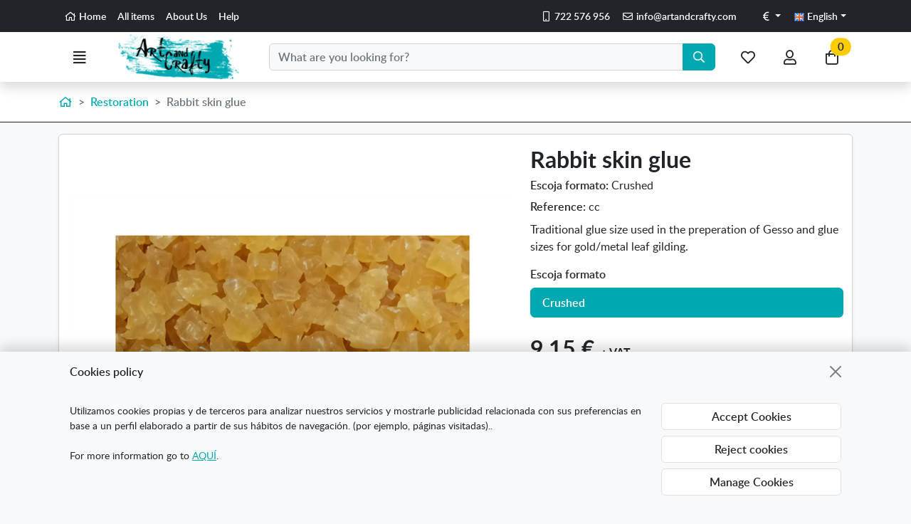

--- FILE ---
content_type: text/html
request_url: https://www.artandcrafty.com/rabbit-skin-glue/
body_size: 18114
content:
<!DOCTYPE html><html lang="en">
  <head>
    <META http-equiv="Content-Type" content="text/html; charset=utf-8">
    <base href="https://www.artandcrafty.com/">
<meta name="google-site-verification" content="WxThFJOSFb-0T0UVlG9YLSIaZSFdTrJMNbJhocfigGQ" />
<meta name="google-site-verification" content="1_6WxZOhjaGHxK2YnBC-B1RWjIpktIUAT8Vxd2S_YC4" />
<meta name="google-site-verification" content="i3-CFIfqahgigBOp6S4HkoTmeJaK-3ZzUrs6_XFEAEA" />
<meta name="google-site-verification" content="mqEposfxKAGGE8OgEDRuDMD12rfGe2OUAoGtmBFysz8" />
<meta name="google-site-verification" content="3INJJTuog7Kout6VEXIUN8d8ZUpDCLCllNOYHB9ImC0" />
<meta name="google-site-verification" content="1_6WxZOhjaGHxK2YnBC-B1RWjIpktIUAT8Vxd2S_YC4" />
<title>Rabbit skin glue - Escoja formato: Crushed - Art and Crafty</title><!--Versión:3.6--><!--Debug:--><meta http-equiv="X-UA-Compatible" content="IE=edge">
    <meta name="generator" content="Atnova Shop 3.6">
    <meta name="title" content="Rabbit skin glue - Escoja formato: Crushed - Art and Crafty">
    <meta name="description" content="Traditional glue size used in the preperation of Gesso and glue sizes for gold/metal leaf gilding. - Escoja formato: Crushed">
    <meta name="keywords" content="Rabbit, skin, glue, traditional, gilding">
    <meta property="og:site_name" content="Art and Crafty">
    <meta property="og:title" content="Rabbit skin glue - Escoja formato: Crushed - Art and Crafty">
    <meta property="og:description" content="Traditional glue size used in the preperation of Gesso and glue sizes for gold/metal leaf gilding. - Escoja formato: Crushed">
    <meta property="og:type" content="product">
    <meta property="og:url" content="https://www.artandcrafty.com/en/rabbit-skin-glue/">
    <meta property="og:image" content="https://www.artandcrafty.com/_articulos/cola-de-conejo-1kg-0001273.png">
    <meta property="twitter:card" content="summary">
    <meta property="twitter:title" content="Rabbit skin glue - Escoja formato: Crushed - Art and Crafty">
    <meta property="twitter:description" content="Traditional glue size used in the preperation of Gesso and glue sizes for gold/metal leaf gilding. - Escoja formato: Crushed">
    <meta property="twitter:image" content="https://www.artandcrafty.com/_articulos/cola-de-conejo-1kg-0001273.png">
    <meta property="dc.title" content="Rabbit skin glue - Escoja formato: Crushed - Art and Crafty">
    <meta property="dc.description" content="Traditional glue size used in the preperation of Gesso and glue sizes for gold/metal leaf gilding. - Escoja formato: Crushed">
    <meta property="dc.identifier" content="https://www.artandcrafty.com/en/rabbit-skin-glue/">
    <meta property="dc.subject" content="Rabbit, skin, glue, traditional, gilding">
    <meta name="apple-touch-fullscreen" content="YES">
    <meta name="viewport" content="width=device-width,initial-scale=1.0">
    <meta name="theme-color" content="#00a9b1">
    <link rel="canonical" href="https://www.artandcrafty.com/en/rabbit-skin-glue/">
    <link rel="alternate" href="https://www.artandcrafty.com/en/rabbit-skin-glue/" hreflang="en-GB">
    <link rel="alternate" href="https://www.artandcrafty.com/cola-de-conejo-1kg/" hreflang="es-ES">
    <link rel="alternate" href="https://www.artandcrafty.com/cola-de-conejo-1kg/" hreflang="x-default">
    <link rel="alternate" href="https://www.artandcrafty.fr/colle-de-lapin-1kg/" hreflang="fr-FR">
    <link rel="SHORTCUT ICON" href="_personalizacionesweb/personalizacionweb0000001/ImagenFavicon-20240423094307-0000001.ico">
    <link rel="icon" sizes="192x192" href="_personalizacionesweb/personalizacionweb0000001/192/ImagenLogoApp-20240423094348-0000001.png">
    <link rel="apple-touch-icon" sizes="180x180" href="_personalizacionesweb/personalizacionweb0000001/180/ImagenLogoApp-20240423094348-0000001.png">
    <link rel="search" href="https://www.artandcrafty.com/en/opensearch.xml" type="application/opensearchdescription+xml" title="Materials for handicrafts, painting and restoration. Buy online">
    <link rel="manifest" href="manifest.json">
    <link href="335/webfonts/fa-solid-900.woff2" as="font" rel="prefetch" crossorigin="anonymous">
    <link href="335/webfonts/fa-regular-400.woff2" as="font" rel="prefetch" crossorigin="anonymous">
    <link href="_personalizacionesweb/personalizacionweb0000001/FicheroFontFamilyMedium-20240423094307-0000001.woff" as="font" rel="prefetch" crossorigin="anonymous">
    <link href="_personalizacionesweb/personalizacionweb0000001/FicheroFontFamilyLight-20240423094307-0000001.woff" as="font" rel="prefetch" crossorigin="anonymous">
    <link href="_personalizacionesweb/personalizacionweb0000001/FicheroFontFamilyBold-20240423094307-0000001.woff" as="font" rel="prefetch" crossorigin="anonymous">
    <link rel="stylesheet" href="335/css?v=335">
    <style>:root{--as-articulo-mini-thumbnail-alto:100px;--as-articulo-thumbnail-alto:180px;--as-articulo-imagen-alto:600px;--as-seccion-thumbnail-alto:280px;--as-height-sticky-top-xs:3.75rem;--as-height-sticky-top-sm:4rem;--as-height-sticky-top-md:4rem;--as-height-sticky-top-lg:4rem;--as-height-sticky-top-xl:4.25rem;}</style>
    <style>@font-face{font-family:'font-medium';src:url('_personalizacionesweb/personalizacionweb0000001/FicheroFontFamilyMedium-20240423094307-0000001.woff')format('opentype');font-display: swap;}@font-face{font-family:'font-light';src:url('_personalizacionesweb/personalizacionweb0000001/FicheroFontFamilyLight-20240423094307-0000001.woff')format('opentype');font-display: swap;}@font-face{font-family:'font-bold';src:url('_personalizacionesweb/personalizacionweb0000001/FicheroFontFamilyBold-20240423094307-0000001.woff')format('opentype');font-display: swap;}:root{--as-color-web-primario:#00a9b1;--as-color-web-primario-rgb:0,169,177;--as-color-web-primario-texto:#ffffff;--as-color-web-primario-texto-rgb:255,255,255;--as-color-web-secundario:#ffffff;--as-color-web-secundario-rgb:255,255,255;--as-color-web-secundario-texto:#212529;--as-color-web-enfasis:#fdcc00;--as-color-web-enfasis-rgb:253,204,0;--as-color-web-enfasis-texto:#212529;--as-color-web-fondo:#f8f9fa;--as-color-web-fondo-rgb:248,249,250;--as-color-web-fondo-cajas:#ffffff;--as-color-web-borde-cajas:#d2d2d2;--as-color-web-texto:#212529;--as-color-web-enlaces:#00a9b1;--as-color-web-fondo-campos:#f8f9fA;--as-color-web-borde-campos:#d2d2d2;--as-texto-font-family:arial, san-serif;--as-separador-migas-web:">";--as-bordes-redondeo:0.375rem;}</style>
    <link rel="stylesheet" href="_personalizacionesweb/personalizacionweb0000001/FicheroEstilo-20240423094348-0000001.css">
    <noscript>
      <link rel="stylesheet" href="335/estilos/appNoScript.css">
    </noscript><script>var itCultureName='es-ES';var itCodigoISOMoneda='EUR';var itNumeroDigitosDecimal='2';var itIdioma='EN';var itCliente='';var itPedido='';var itPushApiPublicKey='BCTDfXFty9auGiX70OjU_ldCnkra15Kk7BI0ls5uksRLAmtCGUroDbEaSIliKM2C814qRTw0si9RemCa2Ex7DmY';var itVersionFicheros='335';var itMostrarPanelSuscripcion=false;var itIntervaloEventosWeb=0;var itInstallPromptEvent;var itConfigCookies;var itScripts=[];var itIDCabeceraPedido='';var itTotalPedido='';function loadScript(a,b){var c,d;c=document.createElement("script"),c.type="text/javascript",c.src=a,c.defer=!0,c.onload=c.onreadystatechange=function(){void 0!==b&&b()},d=document.getElementsByTagName("script")[0],d.parentNode.insertBefore(c,d)}function loadCss(a,b){var c,d;c=document.createElement("link"),c.rel="stylesheet",c.href=a,c.onload=c.onreadystatechange=function(){void 0!==b&&b()},d=document.getElementsByTagName("link")[0],d.parentNode.insertBefore(c,d)}window.addEventListener('beforeinstallprompt', function (evt) {evt.preventDefault();itInstallPromptEvent = evt;document.querySelectorAll('.instalar-app').forEach(element=>{element.style.display='block'});return false;});function getCookie(e){for(var n=e+"=",t=decodeURIComponent(document.cookie).split(";"),o=0;o<t.length;o++){for(var r=t[o];" "==r.charAt(0);)r=r.substring(1);if(0==r.indexOf(n))return r.substring(n.length,r.length)}return""};(function(){var co=getCookie('co_active');itConfigCookies={'mostrarAvisoCookies': co=='','cookiesTecnicas':true,'cookiesPersonalizacion':co.substring(1,2)=='1','cookiesAnaliticas':co.substring(2,3)=='1','cookiesPublicitarias':co.substring(3,4)=='1','cookiesOtras':co.substring(4,5)=='1'}})();</script><script src="335/js?v=335" defer></script><style>.banner-7{min-height:63px}@media(max-width:576px){.banner-7{min-height:min(calc(63 * 100vw / 536),63px)}}</style><script>window.dataLayer = window.dataLayer || [];function gtag(){dataLayer.push(arguments);}gtag('consent', 'default', {'ad_storage': (itConfigCookies.cookiesPublicitarias ? 'granted' : 'denied'),'ad_user_data': (itConfigCookies.cookiesPublicitarias ? 'granted' : 'denied'),'analytics_storage': (itConfigCookies.cookiesAnaliticas ? 'granted' : 'denied'),'functionality_storage': (itConfigCookies.cookiesTecnicas ? 'granted' : 'denied'),'personalization_storage': (itConfigCookies.cookiesPersonalizacion ? 'granted' : 'denied'),'ad_personalization': (itConfigCookies.cookiesPersonalizacion ? 'granted' : 'denied'),'security_storage': (itConfigCookies.cookiesOtras ? 'granted' : 'denied')});function GoogleUpdateConsent() {gtag('consent', 'update', {'ad_storage': (itConfigCookies.cookiesPublicitarias ? 'granted' : 'denied'),'ad_user_data': (itConfigCookies.cookiesPublicitarias ? 'granted' : 'denied'),'analytics_storage': (itConfigCookies.cookiesAnaliticas ? 'granted' : 'denied'),'functionality_storage': (itConfigCookies.cookiesTecnicas ? 'granted' : 'denied'),'personalization_storage': (itConfigCookies.cookiesPersonalizacion ? 'granted' : 'denied'),'ad_personalization': (itConfigCookies.cookiesPersonalizacion ? 'granted' : 'denied'),'security_storage': (itConfigCookies.cookiesOtras ? 'granted' : 'denied')});}</script><!-- Google Tag Manager --><script>(function(w,d,s,l,i){w[l]=w[l]||[];w[l].push({'gtm.start':new Date().getTime(),event:'gtm.js'});var f=d.getElementsByTagName(s)[0],j=d.createElement(s),dl=l!='dataLayer'?'&l='+l:'';j.async=true;j.src='https://www.googletagmanager.com/gtm.js?id='+i+dl;f.parentNode.insertBefore(j,f);})(window,document,'script','dataLayer','GTM-T4P62T4');</script><!-- End Google Tag Manager --></head>
  <body class="alternative FichaArticulo" itemscope="itemscope" itemtype="http://schema.org/WebSite">
    <meta itemprop="url" content="https://www.artandcrafty.com">
    <meta itemprop="name" content="Materials for handicrafts, painting and restoration. Buy online"><a class="visually-hidden-focusable" href="en/rabbit-skin-glue/#principal">Go to the main content of the page</a><span id="inicio"></span><div class="wrapper">
      <div class="banners d-print-none">
        <div class="banner banner-11 d-flex flex-wrap position-relative align-items-start justify-content-center">
          <div class="banner-html w-100"><div class="barra-superior small navbar navbar-dark navbar-expand bg-dark p-1 d-print-none">
<div class="container">
<ul class="navbar-nav d-none d-lg-flex">
	<li class="nav-item"><a class="nav-link Inicio active" data-standalone-click="true" href="en/" title="Ir a la página de inicio"><span class="far fa-home fa-fw" title="Go to Homepage"></span> Home</a></li>
	<li class="nav-item"><a class="nav-link Articulos" data-standalone-click="true" href="en/articulos.html" title="Go to all items">All items</a></li>
	<li class="nav-item"><a class="nav-link QuienesSomos" data-standalone-click="true" href="en/laempresa.html" title="Go to About Usa">About Us</a></li>
	<li class="nav-item"><a class="nav-link Ayuda" data-standalone-click="true" href="en/ayudacondicionescompra.html" title="Go to Help">Help</a></li>
</ul>

<ul class="datos-tienda-cabecera navbar-nav m-0 ms-auto">
	<li class="nav-item"><a class="nav-link" href="https://api.whatsapp.com/send?phone=722576956" rel="nofollow noopener noreferrer" target="_blank" title="Móvil"><span class="far fa-mobile fa-fw" title="Móvil"></span> 722 576 956</a></li>
	<li class="nav-item"><a class="nav-link" href="mailto:info@artandcrafty.com" rel="nofollow" title="E-mail"><span class="far fa-envelope fa-fw" title="E-mail"></span> <span itemprop="email">info@artandcrafty.com</span></a></li>
</ul>

<div class="divisas position-relative mr-0 ms-sm-3 ms-1"><button class="dropdown-toggle btn btn-dark btn-sm" data-bs-toggle="dropdown" type="button"><span class="far fa-euro-sign fa-fw" title="Euros"></span><span class="sr-only">Euros</span></button>

<div class="dropdown-menu dropdown-menu-end"><a class="dropdown-item active" data-standalone-click="true" href="https://www.artandcrafty.com" title="Cambiar de divisa: Euros"><span class="far fa-euro-sign fa-fw" title="Euros"></span> Euros</a><a class="dropdown-item text-primary" data-standalone-click="true" href="https://www.artandcrafty.co.uk" title="Cambiar de divisa: Libras"><span class="far fa-pound-sign fa-fw" title="Libras"></span> Libras</a></div>
</div>

<div class="position-relative"><button class="dropdown-toggle btn btn-dark btn-sm" data-bs-toggle="dropdown" type="button"><img alt="Cambiar de idioma: English" class="img-fluid lazyload" loading="lazy" src="092/Imagenes/Banderas/great_britain.gif" /> <span class="d-none d-sm-inline"> English</span></button>

<div class="dropdown-menu dropdown-menu-end"><a class="dropdown-item active" data-standalone-click="true" href="https://www.artandcrafty.com/en/" title="Cambiar de idioma: English"><img alt="Cambiar de idioma: English" class="img-fluid lazyload" loading="lazy" src="092/Imagenes/Banderas/great_britain.gif" /> <span> English</span></a><a class="dropdown-item" data-standalone-click="true" href="https://www.artandcrafty.com/" title="Cambiar de idioma: Español"><img alt="Cambiar de idioma: Español" class="img-fluid lazyload" loading="lazy" src="092/Imagenes/Banderas/spain.gif" /> <span> Español</span></a><a class="dropdown-item" data-standalone-click="true" href="https://www.artandcrafty.fr/" title="Cambiar de idioma: Français"><img alt="Cambiar de idioma: Français" class="img-fluid lazyload" loading="lazy" src="092/Imagenes/Banderas/france.gif" /> <span> Français</span></a></div>
</div>
</div>
</div>
</div>
        </div>
      </div>
      <div class="barra-cabecera sticky-top d-print-none shadow bg-white">
        <div class="position-relative">
          <div class="container">
            <div class="row g-0 gx-lg-3 justify-content-between">
              <div class="col-auto d-flex align-items-center"><a class="btn-menu btn btn-lg position-relative " href="en/ayudamapasitio.html" rel="nofollow" data-bs-toggle="offcanvas" data-bs-target="#menu"><span class="far fa-align-justify fa-fw" title="Menu"></span><span class="sr-only">Menu</span><span class="d-none">Menu</span></a></div>
              <div class="d-flex align-items-center col col-lg-auto"><span class="logo-empresa max-height"><a title="Art and Crafty" href="en/." data-standalone-click="true" itemscope="itemscope" itemtype="http://schema.org/Organization"><meta itemprop="url" content="https://www.artandcrafty.com">
                    <meta itemprop="logo" content="https://www.artandcrafty.com/_personalizacionesweb/personalizacionweb0000001/ImagenLogoWeb-20240423094307-0000001.png"><span class="imagen d-flex align-items-center justify-content-center"><img src="_personalizacionesweb/personalizacionweb0000001/ImagenLogoWeb-20240423094307-0000001.png" alt="Art and Crafty" class="img-fluid lazyload" loading="lazy"></span> </a></span></div>
              <div class="col align-items-center d-none d-lg-flex">
                <form id="FormBuscarCabecera" name="FormBuscarCabecera" class="w-100" method="get" itemprop="potentialAction" itemscope="itemscope" itemtype="http://schema.org/SearchAction" data-ajax="false" data-ajax-begin="BusquedaAjaxBegin" data-ajax-cache="false" data-ajax-complete="BusquedaAjaxComplete" data-ajax-update="#resultados-busqueda-articulos" data-ajax-url="en/_MiniBusquedaResultadosAsync.aspx" action="en/BusquedaResultados.aspx">
                  <meta itemprop="target" content="https://www.artandcrafty.com/en/BusquedaResultados.aspx?Buscar={Buscar}">
                  <div id="FormBuscarCabecera_Buscar_group" class="mb-0">
                    <div class="row"><label class="sr-only col-sm-4" for="FormBuscarCabecera_Buscar"><span class="text-label">Search</span></label><div class="col-sm-12">
                        <div class="input-group w-100"><input type="text" class="form-control" name="Buscar" placeholder="What are you looking for?" enterkeyhint="search" id="FormBuscarCabecera_Buscar" value="" itemprop="query-input" data-keyup-event="BusquedaArticulosConIntervalo" data-form-id="FormBuscarCabecera"><button class="btn btn-primary" type="submit" value="Search" id="FormBuscarCabecera_Submit" name="Aceptar" title="Search"><span class="far fa-search fa-fw" title="Search"></span> <span class="d-none">Search</span></button></div><span class="field-validation-valid" data-valmsg-for="Buscar" data-valmsg-replace="true"></span></div>
                    </div>
                  </div>
                </form>
              </div>
              <div class="col-auto ms-lg-auto d-flex align-items-center"><nav class="navbar navbar-expand nav-fill" aria-label="General menu"><ul class="navbar-nav">
                    <li class="nav-item d-lg-none"><a title="Search" class="btn btn-lg position-relative collapsed " data-bs-toggle="offcanvas" data-bs-target="#buscador-offcanvas" href="en/BusquedaAvanzada.aspx" rel="nofollow"><span class="far fa-search fa-fw" title="Search"></span><span class="sr-only">Search</span><span class="d-none">Search</span></a></li>
                    <li class="nav-item"><a title="My favorite items" class="btn btn-lg position-relative " data-bs-toggle="modal" data-bs-target="#ClienteIdentificarseFlotante" href="en/ClienteIdentificarse.aspx" rel="nofollow"><span class="position-relative"><span class="far fa-heart fa-fw" title="My favorite items"></span><span class="sr-only">My favorite items</span></span><span class="d-none">Favorites</span></a></li>
                    <li class="nav-item position-relative"><a title="My account" class="btn btn-lg position-relative " data-bs-toggle="modal" data-bs-target="#ClienteIdentificarseFlotante" href="en/ClienteIdentificarse.aspx" rel="nofollow"><span class="position-relative"><span class="far fa-user fa-fw" title="My account"></span><span class="sr-only">My account</span></span><span class="d-none">My account</span></a></li>
                    <li class="nav-item"><a title="Go to my cart" class="btn btn-lg position-relative " data-bs-toggle="offcanvas" data-bs-target="#mini-carrito-offcanvas" href="en/Carrito.aspx" rel="nofollow"><span class="mini-carrito-badge" data-content-ajax="true" data-carrito-badge="true" data-ajax="true" data-ajax-cache="false" data-ajax-update="[data-carrito-badge=true]" data-ajax-url="en/_MiniCarritoBadgeAsync.aspx"><span class="position-relative"><span class="far fa-shopping-bag fa-fw" title="Go to my cart"></span><span class="sr-only">Go to my cart</span></span><span class="d-none position-relative">My cart</span></span></a></li>
                  </ul></nav></div>
            </div>
          </div>
          <div class="resultados-buscador-cabecera position-absolute w-100 d-none d-lg-block start-0">
            <div class="container">
              <div class="resultados-busqueda-articulos flotante text-body bg-body shadow" id="resultados-busqueda-articulos" data-buscador-articulos-resultados="true"></div>
            </div>
          </div>
        </div>
      </div><nav class="secciones-barra-cabecera navbar navbar-expand navbar-dark d-none d-xl-block  bg-primary"><div class="container">
          <div class="collapse navbar-collapse position-relative">
            <ul class="navbar-nav flex-wrap">
              <li class="seccion-articulo-menu-15 nav-item position-relative"><a title="Traditional Crafts" href="en/seccion/15/traditional-crafts.html" class="nav-link text-nowrap dropdown-toggle" data-bs-toggle="dropdown" data-bs-auto-close="outside">Traditional Crafts</a><ul class="dropdown-menu animate-md shadow position-absolute slideIn">
                  <li><a title="Traditional Crafts" href="en/seccion/15/traditional-crafts.html" class="dropdown-item" data-standalone-click="true"><span class="fw-bold">View all Traditional Crafts</span></a></li>
                  <li class="seccion-articulo-menu-22 "><a title="Basketry, wicker, rattan and cordage" href="en/seccion/22/basketry-wicker-rattan-and-cordage.html" class="dropdown-item" data-standalone-click="true">Basketry, wicker, rattan and cordage</a></li>
                  <li class="seccion-articulo-menu-23 "><a title="Metal embossing" href="en/seccion/23/metal-embossing.html" class="dropdown-item" data-standalone-click="true">Metal embossing</a></li>
                  <li class="seccion-articulo-menu-24 "><a title="Woodcarving" href="en/seccion/24/woodcarving.html" class="dropdown-item" data-standalone-click="true">Woodcarving</a></li>
                  <li class="seccion-articulo-menu-25 "><a title="Stone carving" href="en/seccion/25/stone-carving.html" class="dropdown-item" data-standalone-click="true">Stone carving</a></li>
                </ul>
              </li>
              <li class="seccion-articulo-menu-26 nav-item position-relative"><a title="Ceramics" href="en/seccion/26/ceramics.html" class="nav-link text-nowrap dropdown-toggle" data-bs-toggle="dropdown" data-bs-auto-close="outside">Ceramics</a><ul class="dropdown-menu animate-md shadow position-absolute slideIn">
                  <li><a title="Ceramics" href="en/seccion/26/ceramics.html" class="dropdown-item" data-standalone-click="true"><span class="fw-bold">View all Ceramics</span></a></li>
                  <li class="seccion-articulo-menu-49 "><a title="Pottery Wheels" href="en/seccion/49/pottery-wheels.html" class="dropdown-item" data-standalone-click="true">Pottery Wheels</a></li>
                  <li class="seccion-articulo-menu-38 "><a title="Chamber Kilns" href="en/seccion/38/chamber-kilns.html" class="dropdown-item" data-standalone-click="true">Chamber Kilns</a></li>
                  <li class="seccion-articulo-menu-39 "><a title="Clay Tools" href="en/seccion/39/clay-tools.html" class="dropdown-item" data-standalone-click="true">Clay Tools</a></li>
                  <li class="seccion-articulo-menu-60 "><a title="Ceramic Clay" href="en/seccion/60/ceramic-clay.html" class="dropdown-item" data-standalone-click="true">Ceramic Clay</a></li>
                </ul>
              </li>
              <li class="seccion-articulo-menu-16 nav-item position-relative"><a title="Fine Arts" href="en/fine-arts/" class="nav-link text-nowrap dropdown-toggle" data-bs-toggle="dropdown" data-bs-auto-close="outside">Fine Arts</a><ul class="dropdown-menu animate-md shadow position-absolute slideIn">
                  <li><a title="Fine Arts" href="en/fine-arts/" class="dropdown-item" data-standalone-click="true"><span class="fw-bold">View all Fine Arts</span></a></li>
                  <li class="seccion-articulo-menu-29 dropend"><a title="Painting" href="en/seccion/29/painting.html" class="dropdown-item position-relative dropdown-toggle" data-bs-toggle="dropdown" data-bs-auto-close="outside">Painting</a><ul class="dropdown-menu animate-md shadow position-absolute fadeIn ">
                      <li><a title="Painting" href="en/seccion/29/painting.html" class="dropdown-item" data-standalone-click="true"><span class="fw-bold">View all Painting</span></a></li>
                      <li class="seccion-articulo-menu-50 "><a title="Oil" href="en/seccion/50/oil.html" class="dropdown-item" data-standalone-click="true">Oil</a></li>
                      <li class="seccion-articulo-menu-51 "><a title="Acrylic" href="en/seccion/51/acrylic.html" class="dropdown-item" data-standalone-click="true">Acrylic</a></li>
                      <li class="seccion-articulo-menu-52 "><a title="Watercolours" href="en/seccion/52/watercolours.html" class="dropdown-item" data-standalone-click="true">Watercolours</a></li>
                      <li class="seccion-articulo-menu-30 "><a title="Crafts" href="en/seccion/30/crafts.html" class="dropdown-item" data-standalone-click="true">Crafts</a></li>
                      <li class="seccion-articulo-menu-53 "><a title="Dry technique" href="en/seccion/53/dry-technique.html" class="dropdown-item" data-standalone-click="true">Dry technique</a></li>
                      <li class="seccion-articulo-menu-57 "><a title="Painting Sets" href="en/seccion/57/painting-sets.html" class="dropdown-item" data-standalone-click="true">Painting Sets</a></li>
                    </ul>
                  </li>
                  <li class="seccion-articulo-menu-17 dropend"><a title="Paint brushes" href="en/seccion/17/paint-brushes.html" class="dropdown-item position-relative dropdown-toggle" data-bs-toggle="dropdown" data-bs-auto-close="outside">Paint brushes</a><ul class="dropdown-menu animate-md shadow position-absolute fadeIn ">
                      <li><a title="Paint brushes" href="en/seccion/17/paint-brushes.html" class="dropdown-item" data-standalone-click="true"><span class="fw-bold">View all Paint brushes</span></a></li>
                      <li class="seccion-articulo-menu-32 "><a title="Paintbrushes" href="en/seccion/32/paintbrushes.html" class="dropdown-item" data-standalone-click="true">Paintbrushes</a></li>
                      <li class="seccion-articulo-menu-54 "><a title="Brushes and pallet" href="en/seccion/54/brushes-and-pallet.html" class="dropdown-item" data-standalone-click="true">Brushes and pallet</a></li>
                      <li class="seccion-articulo-menu-55 "><a title="Gilding brushes" href="en/seccion/55/gilding-brushes.html" class="dropdown-item" data-standalone-click="true">Gilding brushes</a></li>
                    </ul>
                  </li>
                  <li class="seccion-articulo-menu-19 dropend"><a title="Canvas, Paper, Art Surfaces &amp; Supports" href="en/seccion/19/canvas-paper-art-surfaces-supports.html" class="dropdown-item position-relative dropdown-toggle" data-bs-toggle="dropdown" data-bs-auto-close="outside">Canvas, Paper, Art Surfaces &amp; Supports</a><ul class="dropdown-menu animate-md shadow position-absolute fadeIn ">
                      <li><a title="Canvas, Paper, Art Surfaces &amp; Supports" href="en/seccion/19/canvas-paper-art-surfaces-supports.html" class="dropdown-item" data-standalone-click="true"><span class="fw-bold">View all Canvas, Paper, Art Surfaces & Supports</span></a></li>
                      <li class="seccion-articulo-menu-40 "><a title="Professional &amp; Custom Canvas" href="en/seccion/40/professional-custom-canvas.html" class="dropdown-item" data-standalone-click="true">Professional &amp; Custom Canvas</a></li>
                      <li class="seccion-articulo-menu-41 "><a title="Pads &amp; Paper" href="en/seccion/41/pads-paper.html" class="dropdown-item" data-standalone-click="true">Pads &amp; Paper</a></li>
                      <li class="seccion-articulo-menu-42 "><a title="Art Supports" href="en/seccion/42/art-supports.html" class="dropdown-item" data-standalone-click="true">Art Supports</a></li>
                    </ul>
                  </li>
                  <li class="seccion-articulo-menu-56 "><a title="Auxiliaries Products" href="en/seccion/56/auxiliaries-products.html" class="dropdown-item" data-standalone-click="true">Auxiliaries Products</a></li>
                  <li class="seccion-articulo-menu-31 "><a title="Hobby and modeling" href="en/seccion/31/hobby-and-modeling.html" class="dropdown-item" data-standalone-click="true">Hobby and modeling</a></li>
                </ul>
              </li>
              <li class="seccion-articulo-menu-18 nav-item position-relative"><a title="Restoration" href="en/seccion/18/restoration.html" class="nav-link text-nowrap dropdown-toggle" data-bs-toggle="dropdown" data-bs-auto-close="outside">Restoration</a><ul class="dropdown-menu animate-md shadow position-absolute slideIn">
                  <li><a title="Restoration" href="en/seccion/18/restoration.html" class="dropdown-item" data-standalone-click="true"><span class="fw-bold">View all Restoration</span></a></li>
                  <li class="seccion-articulo-menu-34 "><a title="Wood Treatment" href="en/seccion/34/wood-treatment.html" class="dropdown-item" data-standalone-click="true">Wood Treatment</a></li>
                  <li class="seccion-articulo-menu-35 "><a title="Metals" href="en/seccion/35/metals.html" class="dropdown-item" data-standalone-click="true">Metals</a></li>
                  <li class="seccion-articulo-menu-36 "><a title="Gilding" href="en/seccion/36/gilding.html" class="dropdown-item" data-standalone-click="true">Gilding</a></li>
                  <li class="seccion-articulo-menu-43 "><a title="Floors" href="en/seccion/43/floors.html" class="dropdown-item" data-standalone-click="true">Floors</a></li>
                  <li class="seccion-articulo-menu-37 "><a title="Adhesives &amp; Solvents" href="en/seccion/37/adhesives-solvents.html" class="dropdown-item" data-standalone-click="true">Adhesives &amp; Solvents</a></li>
                  <li class="seccion-articulo-menu-58 "><a title="Textile Treatment" href="en/seccion/58/textile-treatment.html" class="dropdown-item" data-standalone-click="true">Textile Treatment</a></li>
                  <li class="seccion-articulo-menu-59 "><a title="Silicone &amp; Resins" href="en/seccion/59/silicone-resins.html" class="dropdown-item" data-standalone-click="true">Silicone &amp; Resins</a></li>
                </ul>
              </li>
              <li class="seccion-articulo-menu-48 nav-item position-relative"><a title="Leather care" href="en/seccion/48/leather-care.html" class="nav-link text-nowrap dropdown-toggle" data-bs-toggle="dropdown" data-bs-auto-close="outside">Leather care</a><ul class="dropdown-menu animate-md shadow position-absolute slideIn">
                  <li><a title="Leather care" href="en/seccion/48/leather-care.html" class="dropdown-item" data-standalone-click="true"><span class="fw-bold">View all Leather care</span></a></li>
                  <li class="seccion-articulo-menu-63 "><a title="Shoe Care" href="en/seccion/63/shoe-care.html" class="dropdown-item" data-standalone-click="true">Shoe Care</a></li>
                  <li class="seccion-articulo-menu-61 "><a title="Tanned leather" href="en/seccion/61/tanned-leather.html" class="dropdown-item" data-standalone-click="true">Tanned leather</a></li>
                  <li class="seccion-articulo-menu-27 "><a title="Treatment and Repair" href="en/seccion/27/treatment-and-repair.html" class="dropdown-item" data-standalone-click="true">Treatment and Repair</a></li>
                  <li class="seccion-articulo-menu-62 "><a title="Leather Tools" href="en/leather-tools/" class="dropdown-item" data-standalone-click="true">Leather Tools</a></li>
                </ul>
              </li>
              <li class="seccion-articulo-menu-65 nav-item"><a title="Wax &amp; Custom seals" href="en/seccion/65/wax-custom-seals.html" class="nav-link text-nowrap" data-standalone-click="true">Wax &amp; Custom seals</a></li>
            </ul>
          </div>
        </div></nav><div class="wrapper-contenido bg-body"><main class="principal mb-5" id="principal"><div class="bg-white border-bottom pb-3 pt-3">
            <div class="container"><nav class="migas d-print-none" aria-label="Breadcrumb"><ol class="breadcrumb mb-0" itemscope="itemscope" itemtype="https://schema.org/BreadcrumbList">
                  <li class="breadcrumb-item" itemprop="itemListElement" itemscope="itemscope" itemtype="https://schema.org/ListItem"><a title="Go to home page" href="en/." itemprop="item" data-standalone-click="true"><span itemprop="name"><span class="far fa-home fa-fw" title="Home"></span><span class="sr-only">Home</span></span></a><meta itemprop="position" content="1">
                  </li>
                  <li class="breadcrumb-item" itemprop="itemListElement" itemscope="itemscope" itemtype="https://schema.org/ListItem"><a title="Restoration" href="en/seccion/18/restoration.html" itemprop="item" data-standalone-click="true"><span itemprop="name">Restoration</span></a><meta itemprop="position" content="2">
                  </li>
                  <li class="breadcrumb-item active" itemprop="itemListElement" itemscope="itemscope" itemtype="https://schema.org/ListItem" aria-current="page"><span itemprop="name">Rabbit skin glue</span><meta itemprop="position" content="3">
                  </li>
                </ol></nav></div>
          </div>
          <div class="pt-3 container">
            <div class="contenido-principal mb-3" id="contenido-principal"><section class="ficha-articulo mb-3" itemscope="itemscope" itemtype="http://schema.org/Product"><meta itemprop="name" content="Rabbit skin glue">
                <meta itemprop="description" content="Traditional glue size used in the preperation of Gesso and glue sizes for gold/metal leaf gilding.">
                <meta itemprop="sku" content="cc">
                <div class="card shadow-sm mb-3">
                  <div class="card-body">
                    <div class="row">
                      <div class="mb-3 col-lg-7 col-fluid-8">
                        <div class="ficha-articulo-imagen mb-2">
                          <div class="ficha-articulo-imagen-carrusel mb-2" data-slick="{&quot;asNavFor&quot;: &quot;.ficha-articulo-imagen-thumbnail-carrusel, .ficha-articulo-imagen-zoom-carrusel&quot;, &quot;swipe&quot;: true, &quot;infinite&quot;: false, &quot;arrows&quot;: false}"><span class="imagen d-flex align-items-center justify-content-center bg-white"><picture><source media="(max-width: 575px)" srcset="_articulos/medium/cola-de-conejo-1kg-0001273.png 1x, _articulos/cola-de-conejo-1kg-0001273.png 2x"><source media="(min-width: 576px)" srcset="_articulos/cola-de-conejo-1kg-0001273.png"> <img src="_articulos/cola-de-conejo-1kg-0001273.png" alt="Rabbit skin glue" class="img-fluid" itemprop="image"></picture></span> <span class="imagen d-flex align-items-center justify-content-center no-script-hide bg-white"><picture><source media="(max-width: 575px)" srcset="_articuloficheros/medium/cola-de-conejo-0000782.png 1x, _articuloficheros/cola-de-conejo-0000782.png 2x"><source media="(min-width: 576px)" srcset="_articuloficheros/cola-de-conejo-0000782.png"> <img src="_articuloficheros/cola-de-conejo-0000782.png" alt="Cola de conejo" class="img-fluid lazyload" loading="lazy" itemprop="image"></picture></span> </div><a rel="noopener noreferrer" target="_blank" title="Zoom in - Rabbit skin glue" class="ampliar-imagen position-absolute p-2" href="_articulos/cola-de-conejo-1kg-0001273.png" data-bs-toggle="modal" data-bs-target="#ampliar-imagenes"><span class="far fa-search-plus fa-2x fa-fw" title="Zoom in - Rabbit skin glue"></span><span class="sr-only">Zoom in - Rabbit skin glue</span></a></div>
                        <div class="ficha-articulo-imagen-thumbnail no-script-hide">
                          <div class="ficha-articulo-imagen-thumbnail-carrusel mb-3 d-print-none" data-slick="{ &quot;swipe&quot;: false, &quot;asNavFor&quot;: &quot;.ficha-articulo-imagen-carrusel, .ficha-articulo-imagen-zoom-carrusel&quot;, &quot;slidesToShow&quot;: 4, &quot;focusOnSelect&quot;: true, &quot;infinite&quot;: false, &quot;prevArrow&quot;: &quot;<span class='fa-stack fa-fw fa-2x anterior slick-arrow position-absolute top-50 start-0 translate-middle-y opacity-50'><span class='fas fa-square fa-stack-1x fa-fw'></span><span class='fas fa-chevron-square-left text-white fa-stack-1x fa-fw'></span></span>&quot;, &quot;nextArrow&quot;: &quot;<span class='fa-stack fa-fw fa-2x siguiente slick-arrow position-absolute top-50 end-0 translate-middle-y opacity-50'><span class='fas fa-square fa-stack-1x fa-fw'></span><span class='fas fa-chevron-square-right text-white fa-stack-1x fa-fw'></span></span>&quot;, &quot;responsive&quot;: [{&quot;breakpoint&quot;: 1400, &quot;settings&quot;: {&quot;slidesToShow&quot;: 4}}, {&quot;breakpoint&quot;: 768, &quot;settings&quot;: {&quot;slidesToShow&quot;: 3}}]}"><span class="imagen d-flex align-items-center justify-content-center m-1 border bg-white"><img src="_articulos/minithumbnail/cola-de-conejo-1kg-0001273.png" alt="Rabbit skin glue" class="img-fluid lazyload" loading="lazy" srcset="_articulos/minithumbnail/cola-de-conejo-1kg-0001273.png 1x, _articulos/thumbnail/cola-de-conejo-1kg-0001273.png 2x"></span> <span class="imagen d-flex align-items-center justify-content-center m-1 border no-script-hide bg-white"><img src="_articuloficheros/minithumbnail/cola-de-conejo-0000782.png" alt="Cola de conejo" class="img-fluid lazyload" loading="lazy" srcset="_articuloficheros/minithumbnail/cola-de-conejo-0000782.png 1x, _articuloficheros/thumbnail/cola-de-conejo-0000782.png 2x"></span> </div>
                        </div>
                        <div class="modal fade" aria-hidden="true" id="ampliar-imagenes">
                          <div class="modal-dialog modal-xl modal-fullscreen-lg-down">
                            <div class="modal-content">
                              <div class="modal-header">
                                <div class="modal-title">Rabbit skin glue</div><button type="button" title="Close" class="btn-close" data-bs-dismiss="modal"></button></div>
                              <div class="modal-body">
                                <div class="ficha-articulo-imagen-zoom">
                                  <div class="ficha-articulo-imagen-zoom-carrusel" data-slick="{ &quot;swipe&quot;: true, &quot;lazyLoad&quot;: &quot;ondemand&quot;, &quot;asNavFor&quot;: &quot;.ficha-articulo-imagen-thumbnail-carrusel, .ficha-articulo-imagen-carrusel&quot;, &quot;infinite&quot;: false, &quot;prevArrow&quot;: &quot;<span class='fa-stack fa-fw fa-2x anterior slick-arrow position-absolute top-50 start-0 translate-middle-y opacity-50'><span class='fas fa-square fa-stack-1x fa-fw'></span><span class='fas fa-chevron-square-left text-white fa-stack-1x fa-fw'></span></span>&quot;, &quot;nextArrow&quot;: &quot;<span class='fa-stack fa-fw fa-2x siguiente slick-arrow position-absolute top-50 end-0 translate-middle-y opacity-50'><span class='fas fa-square fa-stack-1x fa-fw'></span><span class='fas fa-chevron-square-right text-white fa-stack-1x fa-fw'></span></span>&quot;, &quot;responsive&quot;: [{&quot;breakpoint&quot;: 576, &quot;settings&quot;: {&quot;dots&quot;: true, &quot;arrows&quot;: false}}]}"><span class="imagen d-flex align-items-center justify-content-center bg-white"><img src="_articulos/cola-de-conejo-1kg-0001273.png" alt="Rabbit skin glue" class="img-fluid lazyload" loading="lazy"></span> <span class="imagen d-flex align-items-center justify-content-center no-script-hide bg-white"><img src="_articuloficheros/cola-de-conejo-0000782.png" alt="Cola de conejo" class="img-fluid lazyload" loading="lazy"></span> </div>
                                </div>
                              </div>
                              <div class="modal-footer"><button type="button" class="btn btn-secondary border " data-bs-dismiss="modal">Close</button></div>
                            </div>
                          </div>
                        </div>
                      </div>
                      <div class="mb-3 col-lg-5 col-fluid-4 h-100 end-0 top-0 pt-lg-3 pb-lg-4 position-lg-absolute">
                        <h1 class="h2">Rabbit skin glue <span class="fs-6 texto-normal d-block mt-2">Escoja formato: <span class="texto-contenido">Crushed</span></span></h1>
                        <div class="referencia mb-2">Reference: <span class="referencia-articulo texto-contenido">cc</span></div>
                        <div class="texto-contenido descripcion mb-2"><div>Traditional glue size used in the preperation of Gesso and glue sizes for gold/metal leaf gilding.</div>
</div>
                        <div class="mini-articulos-variantes mb-4">
                          <div id="Variante83_group" class="mb-3">
                            <div class="row">
                              <div class="col-form-label fw-bold col-12 text-start"><span class="text-label">Escoja formato</span></div>
                              <div class="col-12"><span class="list-group max-vh-lg-50 content-scroll"><span class="list-group-item active"><span class="row align-items-center g-2"><span class="col">Crushed</span></span></span></span><span class="field-validation-valid" data-valmsg-for="Variante83" data-valmsg-replace="true"></span></div>
                            </div>
                          </div>
                        </div>
                        <div class="position-lg-sticky"><span class="h2 precio-ficha d-block"><strong><span class="text-nowrap">9,15 €</span></strong> <span class="iva-incluido text-nowrap small fs-6">+ VAT</span></span><span itemprop="offers" itemscope="itemscope" itemtype="http://schema.org/Offer"><meta itemprop="price" content="9.15">
                            <meta itemprop="priceCurrency" content="EUR">
                            <meta itemprop="itemCondition" content="http://schema.org/NewCondition">
                            <meta itemprop="availability" content="http://schema.org/InStock">
                            <meta itemprop="url" content="https://www.artandcrafty.com/en/rabbit-skin-glue/"></span><div class="form-add-carrito d-print-none">
                            <form id="FormAddCarrito1273" name="FormAddCarrito1273" method="post" data-submit-loading=".btn-add-carrito-1273" data-ajax="true" data-ajax-cache="false" data-ajax-complete="AddCarritoAjaxComplete" data-ajax-mode="replace-with" data-ajax-update="#mini-carrito-datos" data-ajax-url="en/_MiniCarritoAsync.aspx" action="en/Carrito.aspx">
                              <fieldset class="mb-2">
                                <div class="card-text"><input type="hidden" name="IDArticulo" value="1273"><input type="hidden" name="ITEsUpdate" value="-1"><input type="hidden" name="IDDetalleCatalogo" value="3117"><div id="Cantidad_group" class="mb-3">
                                    <div class="row"><label class="col-form-label col-sm-4 col-lg-auto text-sm-end text-lg-start fw-bold" for="Cantidad"><span class="text-label">Quantity</span></label><div class="col-sm-8 col-lg-auto"><span class="row"><span class="col-auto mb-2"><span class="input-group flex-nowrap cantidad"><button type="button" title="Less" class="input-group-text btn btn-sm btn-secondary border d-none" data-input-number-minus="0EUDAC"><span class="far fa-minus"></span></button><input type="number" name="Cantidad" autocomplete="off" class="form-control input-number text-center" data-input-number="0EUDAC" id="Cantidad" value="1" min="1" max="999" step="1" data-val="true" data-val-min="It must contain a value equal to or greater than a 1" data-val-max="It must contain a value equal to or less than 999" data-val-step="It must contain a multiple of 1"><button type="button" title="More" class="input-group-text btn btn-sm btn-secondary border d-none" data-input-number-plus="0EUDAC"><span class="far fa-plus"></span></button></span></span></span><span class="field-validation-valid" data-valmsg-for="Cantidad" data-valmsg-replace="true"></span></div>
                                    </div>
                                  </div>
                                  <div class="d-grid"><button class="btn add-carrito btn-add-carrito-1273 btn-primary d-block btn-lg" type="Submit" value="Add to cart" title="Add to cart - Rabbit skin glue"><span class="submit-loading-text d-none" aria-hidden="true"><span class="spinner"><span role="status" class="spinner-border spinner-border-sm" aria-hidden="true"></span> Adding</span></span><span class="text"><span class="far fa-cart-plus fa-fw" title="Add to cart - Rabbit skin glue"></span> Add to cart</span></button></div>
                                  <div class="add-carrito-fixed fixed-bottom bg-light d-md-none pt-2 pb-2">
                                    <div class="container">
                                      <div class="row g-1 align-items-center">
                                        <div class="col-4 text-center"><span class="h4 precio-ficha mb-0 d-block"><strong><span class="text-nowrap">9,15 €</span></strong></span></div>
                                        <div class="col-8">
                                          <div class="d-grid"><button class="btn add-carrito btn-add-carrito-1273 btn-primary btn-lg" type="Submit" value="Add to cart" title="Add to cart - Rabbit skin glue"><span class="submit-loading-text d-none" aria-hidden="true"><span class="spinner"><span role="status" class="spinner-border spinner-border-sm" aria-hidden="true"></span> Adding</span></span><span class="text"><span class="far fa-cart-plus fa-fw" title="Add to cart - Rabbit skin glue"></span> Add to cart</span></button></div>
                                        </div>
                                      </div>
                                    </div>
                                  </div>
                                </div>
                              </fieldset>
                            </form>
                          </div>
                          <div class="acciones d-flex flex-column flex-sm-row flex-lg-column flex-xl-row gap-2 mb-2 d-print-none"><a title="Add to favorites - Rabbit skin glue" class="btn text-wrap add-favoritos btn-secondary border lh-sm" href="en/ClienteIdentificarse.aspx" rel="nofollow" data-bs-toggle="modal" data-bs-target="#ClienteIdentificarseFlotante"><span class="far fa-heart fa-fw" title="Add to favorites - Rabbit skin glue"></span> Add to favorites</a><a title="Contact - Rabbit skin glue" class="btn text-wrap solicitar-informacion btn-secondary border lh-sm" href="en/Consulta.aspx?IDArticulo=1273" rel="nofollow" data-standalone-click="true"><span class="far fa-envelope fa-fw" title="Contact - Rabbit skin glue"></span> Information request</a></div>
                        </div>
                      </div>
                      <div class="col-lg-7 col-fluid-8">
                        <div class="tab-scroll mb-4">
                          <h3 id="Ficha_ArticulosTabDescripcionApliada" class="tab-scroll-titulo h5">Description</h3>
                          <div class="card p-3 bg-white">
                            <div class="texto-contenido descripcion"><div>Traditional glue size used in the preperation of Gesso and glue sizes for gold/metal leaf gilding.
<div>&nbsp;</div>

<div>1 unity = 1 Kg</div>
</div>
</div>
                          </div>
                        </div>
                      </div>
                    </div>
                  </div>
                </div></section></div>
          </div></main><section class="variantes-articulo mb-5 d-print-none"><div class="container"><header class="clearfix"><h2 class="h4 text-truncate">All variants - Rabbit skin glue</h2></header></div>
          <div class="container">
            <div class="contenido-principal mb-3">
              <div class="card shadow-sm mb-3">
                <div class="card-body">
                  <form name="FormAddCarrito" method="post" data-submit-loading=".btn-add-carrito" data-ajax="true" data-ajax-cache="false" data-ajax-complete="AddCarritoAjaxComplete" data-ajax-mode="replace-with" data-ajax-update="#mini-carrito-datos" data-ajax-url="en/_MiniCarritoAsync.aspx" action="en/Carrito.aspx"><input type="hidden" name="ITEsUpdate" value="-1"><input type="hidden" name="IDArticulo" value="1273"><div class="row">
                      <div class="col-lg-9">
                        <table class="table table-hover table-responsive align-middle">
                          <tr>
                            <th class="d-none d-lg-table-cell" scope="col">Image</th>
                            <th scope="col" class="d-xl-none">Variant</th>
                            <th class="d-none d-xl-table-cell" scope="col">Escoja formato</th>
                            <th scope="col">Price</th>
                            <th scope="col">Quantity</th>
                            <th scope="col">
                              <div class="form-check"><input type="checkbox" id="IDDetalleCatalogo_ChkAll" name="IDDetalleCatalogo_ChkAll" value="on" class="form-check-input" data-chk-all="input[name='IDDetalleCatalogo'][type='checkbox']"><label class="form-check-label" for="IDDetalleCatalogo_ChkAll"><span class="text-label"></span></label></div>
                            </th>
                          </tr>
                          <tr>
                            <td class="d-none d-lg-table-cell"><span class="imagen d-flex align-items-center justify-content-center m-1 border bg-white"><img src="_articulos/minithumbnail/cola-de-conejo-1kg-0001273.png" alt="Rabbit skin glue" class="img-fluid lazyload" loading="lazy" srcset="_articulos/minithumbnail/cola-de-conejo-1kg-0001273.png 1x, _articulos/thumbnail/cola-de-conejo-1kg-0001273.png 2x"></span> </td>
                            <td class="d-xl-none">Escoja formato: Crushed</td>
                            <td class="d-none d-xl-table-cell">Crushed</td>
                            <td><span class="h5 precio d-block"><strong><span class="text-nowrap">9,15 €</span></strong> <span class="iva-incluido text-nowrap small fs-6">+ VAT</span></span></td>
                            <td>
                              <div class="d-flex gap-2 flex-wrap flex-sm-nowrap justify-content-end"><span class="input-group flex-nowrap cantidad"><button type="button" title="Less" class="input-group-text btn btn-sm btn-secondary border d-none" data-input-number-minus="0EUDAC"><span class="far fa-minus"></span></button><input type="number" name="Cantidad_3117" autocomplete="off" class="form-control input-number text-center" data-input-number="0EUDAC" value="1" min="1" max="999" step="1" data-val="true" data-val-min="It must contain a value equal to or greater than a 1" data-val-max="It must contain a value equal to or less than 999" data-val-step="It must contain a multiple of 1"><button type="button" title="More" class="input-group-text btn btn-sm btn-secondary border d-none" data-input-number-plus="0EUDAC"><span class="far fa-plus"></span></button></span></div>
                            </td>
                            <td>
                              <div class="form-check"><input type="checkbox" id="Tabla_DetalleCatalogo_3117_IDDetalleCatalogo" name="IDDetalleCatalogo" value="3117" class="form-check-input"><label class="form-check-label" for="Tabla_DetalleCatalogo_3117_IDDetalleCatalogo"><span class="text-label"></span></label></div>
                            </td>
                          </tr>
                        </table>
                      </div>
                      <div class="col-lg-3 border-lg-start">
                        <div class="position-lg-sticky">
                          <div class="d-grid"><button class="btn add-carrito btn-add-carrito btn-primary" type="Submit" value="Add selected" name="AddArticulosCarrito" title="Add selected"><span class="submit-loading-text d-none" aria-hidden="true"><span class="spinner"><span role="status" class="spinner-border spinner-border-sm" aria-hidden="true"></span> Adding</span></span><span class="text"><span class="far fa-cart-plus fa-fw" title="Add selected"></span> Add selected</span></button></div>
                        </div>
                      </div>
                    </div>
                  </form>
                </div>
              </div>
            </div>
          </div></section><section class="otros-compraron mb-5 d-print-none"><div class="container"><header class="clearfix"><h2 class="h4 text-truncate">Customers who bought Rabbit skin glue also bought</h2></header></div>
          <div class="container">
            <div class="contenido-principal mb-3">
              <div class="articulos mb-3 columna overflow-auto content-scroll pb-3">
                <div class="row gx-2 gy-2 flex-nowrap w-100" data-slick="{&quot;slidesToShow&quot;: 6, &quot;slidesToScroll&quot;: 6, &quot;infinite&quot;: false, &quot;prevArrow&quot;: &quot;<span class='fa-stack fa-fw fa-2x anterior slick-arrow position-absolute top-50 start-0 translate-middle-y opacity-50'><span class='fas fa-square fa-stack-1x fa-fw'></span><span class='fas fa-chevron-square-left text-white fa-stack-1x fa-fw'></span></span>&quot;, &quot;nextArrow&quot;: &quot;<span class='fa-stack fa-fw fa-2x siguiente slick-arrow position-absolute top-50 end-0 translate-middle-y opacity-50'><span class='fas fa-square fa-stack-1x fa-fw'></span><span class='fas fa-chevron-square-right text-white fa-stack-1x fa-fw'></span></span>&quot;, &quot;responsive&quot;: [{&quot;breakpoint&quot;: 1200, &quot;settings&quot;: {&quot;slidesToShow&quot;: 6}}, {&quot;breakpoint&quot;: 992, &quot;settings&quot;: &quot;unslick&quot;}]}"><article aria-label="Liquid Gold 35ml - Customers who bought Rabbit skin glue also bought" class="articulo col-6 col-sm-4 col-md-3 col-lg-2 col-fluid-1/25"><div class="card h-100 shadow-sm">
                      <div class="p-2 text-center bg-white rounded-top">
                        <div class="card-img-top position-relative minithumbnail"><span class="imagen d-flex align-items-center justify-content-center"><a href="en/articulo/213/liquid-gold-35ml.html" title="See details of Liquid Gold 35ml" class="w-100 h-100 d-flex align-items-center justify-content-center" data-standalone-click="true"><img src="_articulos/minithumbnail/liquid-metal-35ml-0000213.jpg" alt="Liquid Gold 35ml" class="img-fluid lazyload" loading="lazy" srcset="_articulos/minithumbnail/liquid-metal-35ml-0000213.jpg 1x, _articulos/thumbnail/liquid-metal-35ml-0000213.jpg 2x"></a></span> </div>
                      </div>
                      <div class="card-body p-2">
                        <div class="grupo-precio text-center"><span class="h4 precio d-block"><strong><span class="text-nowrap">2,34 €</span></strong> <span class="iva-incluido text-nowrap small fs-6">+ VAT</span></span></div>
                        <div class="card-title text-center">
                          <h3 class="nombre-articulo h5"><a title="See details of Liquid Gold 35ml" class="text-decoration-none" href="en/articulo/213/liquid-gold-35ml.html" data-standalone-click="true">Liquid Gold 35ml</a></h3>
                        </div>
                      </div>
                    </div></article><article aria-label="Imitation Metal Leaf - Customers who bought Rabbit skin glue also bought" class="articulo col-6 col-sm-4 col-md-3 col-lg-2 col-fluid-1/25"><div class="card h-100 shadow-sm">
                      <div class="p-2 text-center bg-white rounded-top">
                        <div class="card-img-top position-relative minithumbnail"><span class="imagen d-flex align-items-center justify-content-center"><a href="en/articulo/1259/imitation-metal-leaf.html" title="See details of Imitation Metal Leaf" class="w-100 h-100 d-flex align-items-center justify-content-center" data-standalone-click="true"><img src="_articulos/minithumbnail/pan-de-oro-plata-falso-0001259.jpg" alt="Imitation Metal Leaf" class="img-fluid lazyload" loading="lazy" srcset="_articulos/minithumbnail/pan-de-oro-plata-falso-0001259.jpg 1x, _articulos/thumbnail/pan-de-oro-plata-falso-0001259.jpg 2x"></a></span> </div>
                      </div>
                      <div class="card-body p-2">
                        <div class="grupo-precio text-center"><span class="h4 precio d-block"><span class="precio-desde small fs-6">From</span> <strong><span class="text-nowrap">2,45 €</span></strong> <span class="iva-incluido text-nowrap small fs-6">+ VAT</span></span></div>
                        <div class="card-title text-center">
                          <h3 class="nombre-articulo h5"><a title="See details of Imitation Metal Leaf" class="text-decoration-none" href="en/articulo/1259/imitation-metal-leaf.html" data-standalone-click="true">Imitation Metal Leaf</a></h3>
                        </div>
                      </div>
                    </div></article><article aria-label="Teijin brushes (long handle) - Customers who bought Rabbit skin glue also bought" class="articulo col-6 col-sm-4 col-md-3 col-lg-2 col-fluid-1/25"><div class="card h-100 shadow-sm">
                      <div class="p-2 text-center bg-white rounded-top">
                        <div class="card-img-top position-relative minithumbnail"><span class="imagen d-flex align-items-center justify-content-center"><a href="en/articulo/2172/teijin-brushes-long-handle.html" title="See details of Teijin brushes (long handle)" class="w-100 h-100 d-flex align-items-center justify-content-center" data-standalone-click="true"><img src="_articulos/minithumbnail/pinceles-teijin-mango-largo--0002172.JPG" alt="Teijin brushes (long handle)" class="img-fluid lazyload" loading="lazy" srcset="_articulos/minithumbnail/pinceles-teijin-mango-largo--0002172.JPG 1x, _articulos/thumbnail/pinceles-teijin-mango-largo--0002172.JPG 2x"></a></span> </div>
                      </div>
                      <div class="card-body p-2">
                        <div class="grupo-precio text-center"><span class="h4 precio d-block"><span class="precio-desde small fs-6">From</span> <strong><span class="text-nowrap">0,99 €</span></strong> <span class="iva-incluido text-nowrap small fs-6">+ VAT</span></span></div>
                        <div class="card-title text-center">
                          <h3 class="nombre-articulo h5"><a title="See details of Teijin brushes (long handle)" class="text-decoration-none" href="en/articulo/2172/teijin-brushes-long-handle.html" data-standalone-click="true">Teijin brushes (long handle)</a></h3>
                        </div>
                      </div>
                    </div></article><article aria-label="Gold Toray brushes (short handle) - Customers who bought Rabbit skin glue also bought" class="articulo col-6 col-sm-4 col-md-3 col-lg-2 col-fluid-1/25"><div class="card h-100 shadow-sm">
                      <div class="p-2 text-center bg-white rounded-top">
                        <div class="card-img-top position-relative minithumbnail"><span class="imagen d-flex align-items-center justify-content-center"><a href="en/articulo/2555/gold-toray-brushes-short-handle.html" title="See details of Gold Toray brushes (short handle)" class="w-100 h-100 d-flex align-items-center justify-content-center" data-standalone-click="true"><img src="_articulos/minithumbnail/pinceles-toray-rubio-mango-corto--0002555.jpg" alt="Gold Toray brushes (short handle)" class="img-fluid lazyload" loading="lazy" srcset="_articulos/minithumbnail/pinceles-toray-rubio-mango-corto--0002555.jpg 1x, _articulos/thumbnail/pinceles-toray-rubio-mango-corto--0002555.jpg 2x"></a></span> </div>
                      </div>
                      <div class="card-body p-2">
                        <div class="grupo-precio text-center"><span class="h4 precio d-block"><span class="precio-desde small fs-6">From</span> <strong><span class="text-nowrap">0,94 €</span></strong> <span class="iva-incluido text-nowrap small fs-6">+ VAT</span></span></div>
                        <div class="card-title text-center">
                          <h3 class="nombre-articulo h5"><a title="See details of Gold Toray brushes (short handle)" class="text-decoration-none" href="en/articulo/2555/gold-toray-brushes-short-handle.html" data-standalone-click="true">Gold Toray brushes (short handle)</a></h3>
                        </div>
                      </div>
                    </div></article><article aria-label="Genuine Gold/Silver leaf - Customers who bought Rabbit skin glue also bought" class="articulo col-6 col-sm-4 col-md-3 col-lg-2 col-fluid-1/25"><div class="card h-100 shadow-sm">
                      <div class="p-2 text-center bg-white rounded-top">
                        <div class="card-img-top position-relative minithumbnail"><span class="imagen d-flex align-items-center justify-content-center"><a href="en/genuine-goldsilver-leaf/" title="See details of Genuine Gold/Silver leaf" class="w-100 h-100 d-flex align-items-center justify-content-center" data-standalone-click="true"><img src="_articulos/minithumbnail/pan-de-oro-plata-rico-0001265.jpg" alt="Genuine Gold/Silver leaf" class="img-fluid lazyload" loading="lazy" srcset="_articulos/minithumbnail/pan-de-oro-plata-rico-0001265.jpg 1x, _articulos/thumbnail/pan-de-oro-plata-rico-0001265.jpg 2x"></a></span> </div>
                      </div>
                      <div class="card-body p-2">
                        <div class="grupo-precio text-center"><span class="h4 precio d-block"><span class="precio-desde small fs-6">From</span> <strong><span class="text-nowrap">67,00 €</span></strong> <span class="iva-incluido text-nowrap small fs-6">+ VAT</span></span></div>
                        <div class="card-title text-center">
                          <h3 class="nombre-articulo h5"><a title="See details of Genuine Gold/Silver leaf" class="text-decoration-none" href="en/genuine-goldsilver-leaf/" data-standalone-click="true">Genuine Gold/Silver leaf</a></h3>
                        </div>
                      </div>
                    </div></article><article aria-label="Gilders knife - Customers who bought Rabbit skin glue also bought" class="articulo col-6 col-sm-4 col-md-3 col-lg-2 col-fluid-1/25"><div class="card h-100 shadow-sm">
                      <div class="p-2 text-center bg-white rounded-top">
                        <div class="card-img-top position-relative minithumbnail"><span class="imagen d-flex align-items-center justify-content-center"><a href="en/articulo/1274/gilders-knife.html" title="See details of Gilders knife" class="w-100 h-100 d-flex align-items-center justify-content-center" data-standalone-click="true"><img src="_articulos/minithumbnail/cuchillo-para-dorar-0001274.jpg" alt="Gilders knife" class="img-fluid lazyload" loading="lazy" srcset="_articulos/minithumbnail/cuchillo-para-dorar-0001274.jpg 1x, _articulos/thumbnail/cuchillo-para-dorar-0001274.jpg 2x"></a></span> </div>
                      </div>
                      <div class="card-body p-2">
                        <div class="grupo-precio text-center"><span class="h4 precio d-block"><span class="precio-desde small fs-6">From</span> <strong><span class="text-nowrap">7,17 €</span></strong> <span class="iva-incluido text-nowrap small fs-6">+ VAT</span></span></div>
                        <div class="card-title text-center">
                          <h3 class="nombre-articulo h5"><a title="See details of Gilders knife" class="text-decoration-none" href="en/articulo/1274/gilders-knife.html" data-standalone-click="true">Gilders knife</a></h3>
                        </div>
                      </div>
                    </div></article><article aria-label="Gilding brush - Customers who bought Rabbit skin glue also bought" class="articulo col-6 col-sm-4 col-md-3 col-lg-2 col-fluid-1/25"><div class="card h-100 shadow-sm">
                      <div class="p-2 text-center bg-white rounded-top">
                        <div class="card-img-top position-relative minithumbnail"><span class="imagen d-flex align-items-center justify-content-center"><a href="en/articulo/1250/gilding-brush.html" title="See details of Gilding brush" class="w-100 h-100 d-flex align-items-center justify-content-center" data-standalone-click="true"><img src="_articulos/minithumbnail/pinceles-para-dorar-0001250.jpg" alt="Gilding brush" class="img-fluid lazyload" loading="lazy" srcset="_articulos/minithumbnail/pinceles-para-dorar-0001250.jpg 1x, _articulos/thumbnail/pinceles-para-dorar-0001250.jpg 2x"></a></span> </div>
                      </div>
                      <div class="card-body p-2">
                        <div class="grupo-precio text-center"><span class="h4 precio d-block"><span class="precio-desde small fs-6">From</span> <strong><span class="text-nowrap">32,15 €</span></strong> <span class="iva-incluido text-nowrap small fs-6">+ VAT</span></span></div>
                        <div class="card-title text-center">
                          <h3 class="nombre-articulo h5"><a title="See details of Gilding brush" class="text-decoration-none" href="en/articulo/1250/gilding-brush.html" data-standalone-click="true">Gilding brush</a></h3>
                        </div>
                      </div>
                    </div></article><article aria-label="Gilder Tip Pony - Customers who bought Rabbit skin glue also bought" class="articulo col-6 col-sm-4 col-md-3 col-lg-2 col-fluid-1/25"><div class="card h-100 shadow-sm">
                      <div class="p-2 text-center bg-white rounded-top">
                        <div class="card-img-top position-relative minithumbnail"><span class="imagen d-flex align-items-center justify-content-center"><a href="en/gilder-tip-pony/" title="See details of Gilder Tip Pony" class="w-100 h-100 d-flex align-items-center justify-content-center" data-standalone-click="true"><img src="_articulos/minithumbnail/brocha-polonesa-pony-0001255.jpg" alt="Gilder Tip Pony" class="img-fluid lazyload" loading="lazy" srcset="_articulos/minithumbnail/brocha-polonesa-pony-0001255.jpg 1x, _articulos/thumbnail/brocha-polonesa-pony-0001255.jpg 2x"></a></span> </div>
                      </div>
                      <div class="card-body p-2">
                        <div class="grupo-precio text-center"><span class="h4 precio d-block"><span class="precio-desde small fs-6">From</span> <strong><span class="text-nowrap">26,75 €</span></strong> <span class="iva-incluido text-nowrap small fs-6">+ VAT</span></span></div>
                        <div class="card-title text-center">
                          <h3 class="nombre-articulo h5"><a title="See details of Gilder Tip Pony" class="text-decoration-none" href="en/gilder-tip-pony/" data-standalone-click="true">Gilder Tip Pony</a></h3>
                        </div>
                      </div>
                    </div></article><article aria-label="Gesso di Bologna 1Kg - Customers who bought Rabbit skin glue also bought" class="articulo col-6 col-sm-4 col-md-3 col-lg-2 col-fluid-1/25"><div class="card h-100 shadow-sm">
                      <div class="p-2 text-center bg-white rounded-top">
                        <div class="card-img-top position-relative minithumbnail"><span class="imagen d-flex align-items-center justify-content-center"><a href="en/gesso-di-bologna/" title="See details of Gesso di Bologna 1Kg" class="w-100 h-100 d-flex align-items-center justify-content-center" data-standalone-click="true"><img src="_articulos/minithumbnail/gesso-tipo-bologna-1kg-0001286.jpg" alt="Gesso di Bologna 1Kg" class="img-fluid lazyload" loading="lazy" srcset="_articulos/minithumbnail/gesso-tipo-bologna-1kg-0001286.jpg 1x, _articulos/thumbnail/gesso-tipo-bologna-1kg-0001286.jpg 2x"></a></span> </div>
                      </div>
                      <div class="card-body p-2">
                        <div class="grupo-precio text-center"><span class="h4 precio d-block"><strong><span class="text-nowrap">3,09 €</span></strong> <span class="iva-incluido text-nowrap small fs-6">+ VAT</span></span></div>
                        <div class="card-title text-center">
                          <h3 class="nombre-articulo h5"><a title="See details of Gesso di Bologna 1Kg" class="text-decoration-none" href="en/gesso-di-bologna/" data-standalone-click="true">Gesso di Bologna 1Kg</a></h3>
                        </div>
                      </div>
                    </div></article><article aria-label="Paraloid B72 1Kg - Customers who bought Rabbit skin glue also bought" class="articulo col-6 col-sm-4 col-md-3 col-lg-2 col-fluid-1/25"><div class="card h-100 shadow-sm">
                      <div class="p-2 text-center bg-white rounded-top">
                        <div class="card-img-top position-relative minithumbnail"><span class="imagen d-flex align-items-center justify-content-center"><a href="en/paraloid-resin-B72/" title="See details of Paraloid B72 1Kg" class="w-100 h-100 d-flex align-items-center justify-content-center" data-standalone-click="true"><img src="_articulos/minithumbnail/paraloid-b72-1kg-0002609.jpg" alt="Paraloid B72 1Kg" class="img-fluid lazyload" loading="lazy" srcset="_articulos/minithumbnail/paraloid-b72-1kg-0002609.jpg 1x, _articulos/thumbnail/paraloid-b72-1kg-0002609.jpg 2x"></a></span> </div>
                      </div>
                      <div class="card-body p-2">
                        <div class="grupo-precio text-center"><span class="h4 precio d-block"><strong><span class="text-nowrap">35,90 €</span></strong> <span class="iva-incluido text-nowrap small fs-6">+ VAT</span></span></div>
                        <div class="card-title text-center">
                          <h3 class="nombre-articulo h5"><a title="See details of Paraloid B72 1Kg" class="text-decoration-none" href="en/paraloid-resin-B72/" data-standalone-click="true">Paraloid B72 1Kg</a></h3>
                        </div>
                      </div>
                    </div></article><article aria-label="White glue Gomafer - Customers who bought Rabbit skin glue also bought" class="articulo col-6 col-sm-4 col-md-3 col-lg-2 col-fluid-1/25"><div class="card h-100 shadow-sm">
                      <div class="p-2 text-center bg-white rounded-top">
                        <div class="card-img-top position-relative minithumbnail"><span class="imagen d-flex align-items-center justify-content-center"><a href="en/white-glue-gomafer/" title="See details of White glue Gomafer" class="w-100 h-100 d-flex align-items-center justify-content-center" data-standalone-click="true"><img src="_articulos/minithumbnail/cola-blanca-gomafer-0002672.jpg" alt="White glue Gomafer" class="img-fluid lazyload" loading="lazy" srcset="_articulos/minithumbnail/cola-blanca-gomafer-0002672.jpg 1x, _articulos/thumbnail/cola-blanca-gomafer-0002672.jpg 2x"></a></span> </div>
                      </div>
                      <div class="card-body p-2">
                        <div class="grupo-precio text-center"><span class="h4 precio d-block"><span class="precio-desde small fs-6">From</span> <strong><span class="text-nowrap">1,99 €</span></strong> <span class="iva-incluido text-nowrap small fs-6">+ VAT</span></span></div>
                        <div class="card-title text-center">
                          <h3 class="nombre-articulo h5"><a title="See details of White glue Gomafer" class="text-decoration-none" href="en/white-glue-gomafer/" data-standalone-click="true">White glue Gomafer</a></h3>
                        </div>
                      </div>
                    </div></article><article aria-label="Bamboo panel - Customers who bought Rabbit skin glue also bought" class="articulo col-6 col-sm-4 col-md-3 col-lg-2 col-fluid-1/25"><div class="card h-100 shadow-sm">
                      <div class="p-2 text-center bg-white rounded-top">
                        <div class="card-img-top position-relative minithumbnail"><span class="imagen d-flex align-items-center justify-content-center"><a href="en/bamboo-panel/" title="See details of Bamboo panel" class="w-100 h-100 d-flex align-items-center justify-content-center" data-standalone-click="true"><img src="_articulos/minithumbnail/bambu-panelado-0002691.jpg" alt="Bamboo panel" class="img-fluid lazyload" loading="lazy" srcset="_articulos/minithumbnail/bambu-panelado-0002691.jpg 1x, _articulos/thumbnail/bambu-panelado-0002691.jpg 2x"></a></span> </div>
                      </div>
                      <div class="card-body p-2">
                        <div class="grupo-precio text-center"><span class="h4 precio d-block"><span class="precio-desde small fs-6">From</span> <strong><span class="text-nowrap">26,00 €</span></strong> <span class="iva-incluido text-nowrap small fs-6">+ VAT</span></span></div>
                        <div class="card-title text-center">
                          <h3 class="nombre-articulo h5"><a title="See details of Bamboo panel" class="text-decoration-none" href="en/bamboo-panel/" data-standalone-click="true">Bamboo panel</a></h3>
                        </div>
                      </div>
                    </div></article><div id="articulos-otroscompran-async-2-replace" data-ajax-show="true" data-slick-add="true" data-ajax="true" data-ajax-cache="false" data-ajax-complete="CarruselRefrescar" data-ajax-mode="replace-with" data-ajax-update="#articulos-otroscompran-async-2-replace" data-ajax-url="en/_ArticulosOtrosCompranAsync.aspx?IDArticulo=1273&amp;Pagina=2"></div>
                </div>
              </div>
            </div>
          </div></section><div class="container text-center d-print-none mb-3 mt-3 m-lg-0">
          <div class="position-lg-fixed bottom-0 end-0 d-grid gap-2 p-lg-3"><a rel="nofollow" style="display:none" class="btn-notificaciones btn btn-secondary border shadow-sm" title="Configure notifications" href="#" data-notificaciones-configurar="true" data-bs-toggle="offcanvas" data-bs-target="#notificaciones-suscripcion"><span class="far fa-bell fa-fw" title="Configure notifications"></span> <span class="d-lg-none">Configure notifications</span></a><a class="desplazar-arriba btn btn-secondary shadow-sm border" title="Scroll up" rel="nofollow" href="en/rabbit-skin-glue/#inicio" data-click-event="ScrollHastaInicio"><span class="far fa-chevron-up fa-fw" title="Scroll up"></span><span class="sr-only">Scroll up</span><span class="d-lg-none"> Scroll up</span></a><a title="Frequently asked questions" class="preguntas-frecuentes btn btn-secondary border shadow-sm" href="en/ayudapreguntasfrecuentes.html" data-bs-toggle="modal" data-bs-target="#ayuda-preguntas-frecuentes"><span class="far fa-question fa-fw" title="Frequently asked questions"></span> <span class="d-lg-none">Frequently asked questions</span></a><a title="Manage Cookies" class="btn-modal-aviso-cookies btn btn-secondary border shadow-sm" href="en/ayudapoliticacookies.html" rel="nofollow" data-bs-toggle="modal" data-bs-target="#modal-aviso-cookies"><span class="far fa-cookie-bite fa-fw" title="Manage Cookies"></span> <span class="d-lg-none">Manage Cookies</span></a><a target="_blank" rel="nofollow noopener noreferrer" title="Contactez-nous" href="https://api.whatsapp.com/send?phone=34722576956" class="btn-whatsapp btn btn-secondary border shadow-sm"><img src="335/imagenes/whatsapp.svg" alt="Contactez-nous" class="img-fluid lazyload" loading="lazy"> <span class="d-lg-none"> Contactez-nous</span></a></div>
        </div>
      </div><footer class="d-print-none bg-white"><div class="informacion-contactar text-white bg-dark mb-2 pt-4 pb-4">
          <div class="container">
            <div class="row g-3">
              <div class="col-lg-2 col-md-4 col-sm-6"><nav class="enlaces-menu mt-2 mb-2"><span class="h4">Menu</span><ul class="nav flex-column d-block">
                    <li class="nav-item"><a title="All items" class="nav-link ps-0 pe-0 Articulos" href="en/articulos.html" data-standalone-click="true">All items</a></li>
                    <li class="nav-item"><a title="News" class="nav-link ps-0 pe-0 Novedades" href="en/novedades.html" data-standalone-click="true">News</a></li>
                    <li class="nav-item"><a title="Brands" class="nav-link ps-0 pe-0 Marcas" href="en/marcas.html" data-standalone-click="true">Brands</a></li>
                    <li class="nav-item"><a title="Who we are" class="nav-link ps-0 pe-0 QuienesSomos" href="en/laempresa.html" data-standalone-click="true">Who we are</a></li>
                    <li class="nav-item"><a title="Contact" class="nav-link ps-0 pe-0 SolicitarInformacion" href="en/consulta.html" rel="nofollow" data-standalone-click="true">Contact</a></li>
                  </ul></nav></div>
              <div class="col-lg-2 col-md-4 col-sm-6"><nav class="enlaces-ayuda mt-2 mb-2" aria-label="Help"><span class="h4">Help</span><ul class="nav flex-column d-block">
                    <li class="nav-item"><a title="Purchase conditions" class="nav-link ps-0 pe-0 AyudaCondicionesCompra" href="en/ayudacondicionescompra.html" rel="nofollow" data-standalone-click="true">Purchase conditions</a></li>
                    <li class="nav-item"><a title="How to Pay" class="nav-link ps-0 pe-0 AyudaFormasPago" href="en/ayudaformaspago.html" data-standalone-click="true">How to Pay</a></li>
                    <li class="nav-item"><a title="Shipping costs and delivery delay" class="nav-link ps-0 pe-0 AyudaFormasEnvio" href="en/ayudaformasenvio.html" rel="nofollow" data-standalone-click="true">Shipping costs and delivery delay</a></li>
                    <li class="nav-item"><a title="Incidents and Returns" class="nav-link ps-0 pe-0 AyudaDevoluciones" href="en/ayudadevoluciones.html" rel="nofollow" data-standalone-click="true">Incidents and Returns</a></li>
                    <li class="nav-item"><a title="Guarantees" class="nav-link ps-0 pe-0 AyudaGarantias" href="en/ayudagarantias.html" rel="nofollow" data-standalone-click="true">Guarantees</a></li>
                    <li class="nav-item"><a title="Frequently asked questions" class="nav-link ps-0 pe-0 AyudaPreguntasFrecuentes" href="en/ayudapreguntasfrecuentes.html" data-standalone-click="true">Frequently asked questions</a></li>
                  </ul></nav></div>
              <div class="col-lg-2 col-md-4 col-sm-6"><nav class="informacion mt-2 mb-2" aria-label="Information"><span class="h4">Information</span><ul class="nav flex-column d-block">
                    <li class="nav-item"><a title="My orders" class="nav-link ps-0 pe-0 IdentificarsePedidos" href="en/identificarsepedidos.html" rel="nofollow" data-standalone-click="true">My orders</a></li>
                    <li class="nav-item"><a title="Interesting links" class="nav-link ps-0 pe-0 EnlacesInteres" href="en/linksinteres.html" data-standalone-click="true">Interesting links</a></li>
                    <li class="nav-item"><a title="Suggestions" class="nav-link ps-0 pe-0 Sugerencias" href="en/sugerencia.html" rel="nofollow" data-standalone-click="true">Suggestions</a></li>
                    <li class="nav-item"><a title="Terms of Use" class="nav-link ps-0 pe-0 AyudaInformacionAvisoLegal" href="en/ayudaavisolegal.html" rel="nofollow" data-standalone-click="true">Terms of Use</a></li>
                    <li class="nav-item"><a title="Privacy Policy" class="nav-link ps-0 pe-0 AyudaInformacionPoliticaPrivacidad" href="en/ayudapoliticaprivacidad.html" rel="nofollow" data-standalone-click="true">Privacy Policy</a></li>
                    <li class="nav-item"><a title="Cookies policy" class="nav-link ps-0 pe-0 AyudaInformacionPoliticaCookies" href="en/ayudapoliticacookies.html" rel="nofollow" data-standalone-click="true">Cookies policy</a></li>
                    <li class="nav-item"><a title="Site Map" class="nav-link ps-0 pe-0 AyudaInformacionMapaSitio" href="en/ayudamapasitio.html" rel="nofollow" data-standalone-click="true">Site Map</a></li>
                  </ul></nav></div>
              <div class="col-lg-3 col-md-6">
                <div class="info-contactar mt-2 mb-2" itemscope="itemscope" itemtype="https://schema.org/LocalBusiness">
                  <meta itemprop="name" content="Art and Crafty">
                  <meta itemprop="image" content="https://www.artandcrafty.com/_laempresa/ArtAndCrafty.jpg">
                  <meta itemprop="url" content="https://www.artandcrafty.com"><span class="h4">Contact</span><ul class="list-group">
                    <li class="list-group-item text-white ps-0 pe-0">
                      <div class="row g-1">
                        <div class="col-auto"><span class="far fa-map-marker fa-fw" title="Address"></span><span class="sr-only">Address</span></div>
                        <div class="col"><span class="direccion" itemprop="address" itemscope="itemscope" itemtype="https://schema.org/PostalAddress"><span class="direccion-empresa" itemprop="streetAddress">El Rollo, 51 bis</span><br><span class="cp-empresa" itemprop="postalCode">09443</span> <span class="localidad-empresa" itemprop="addressLocality">Villalba</span>, <span class="pais-empresa" itemprop="addressCountry">Spain</span></span></div>
                      </div>
                    </li>
                    <li class="list-group-item text-white ps-0 pe-0">
                      <div class="row g-1">
                        <div class="col-auto"><span class="far fa-mobile fa-fw" title="Cell phone"></span><span class="sr-only">Cell phone</span></div>
                        <div class="col"><a target="_blank" rel="nofollow noopener noreferrer" title="Cell phone" href="https://api.whatsapp.com/send?phone=34722576956" class="text-decoration-underline">+34 722576956</a></div>
                      </div>
                    </li>
                    <li class="list-group-item text-white ps-0 pe-0">
                      <div class="row g-1">
                        <div class="col-auto"><span class="far fa-envelope fa-fw" title="E-mail"></span><span class="sr-only">E-mail</span></div>
                        <div class="col"><a rel="nofollow" href="#" title="E-mail" data-email-encode="&amp;#105;&amp;#110;&amp;#102;&amp;#111;&amp;#64;&amp;#97;&amp;#114;&amp;#116;&amp;#97;&amp;#110;&amp;#100;&amp;#99;&amp;#114;&amp;#97;&amp;#102;&amp;#116;&amp;#121;&amp;#46;&amp;#99;&amp;#111;&amp;#109;" class="text-decoration-underline"><span itemprop="email">&#105;&#110;&#102;&#111;&#64;&#97;&#114;&#116;&#97;&#110;&#100;&#99;&#114;&#97;&#102;&#116;&#121;&#46;&#99;&#111;&#109;</span></a></div>
                      </div>
                    </li>
                    <li class="list-group-item text-white ps-0 pe-0">
                      <div class="row g-1">
                        <div class="col-auto"><span class="far fa-clock fa-fw" title="Opening hours"></span><span class="sr-only">Opening hours</span></div>
                        <div class="col">Monday - Friday
<br/>From 09:00am to 14:00pm</div>
                      </div>
                    </li>
                  </ul>
                </div>
              </div>
            </div>
          </div>
        </div>
        <div class="banners d-print-none">
          <div class="container">
            <div class="banner banner-7 d-flex flex-wrap position-relative align-items-start justify-content-center"><img src="_banners/banner0000007/../Banner0000007.gif" alt="tpv" class="img-fluid lazyload" loading="lazy"> </div>
            <div class="banner banner-10 d-flex flex-wrap position-relative align-items-start justify-content-center">
              <div class="banner-html w-100"><div class="row align-items-center">
<div class="col-sm-4 col-lg-2"><span class="imagen d-flex align-items-center justify-content-center p-2"><img alt="Unión Europea" class="img-fluid lazyload" loading="lazy" src="092/imagenes/logotipo-ue.jpg" /></span></div>

<div class="col-sm-8 col-lg-10 text-muted">"ARANDA ARTE-VÉRTICE SL ha sido beneficiaria del Fondo Europeo de Desarrollo Regional cuyo objetivo es mejorar la competitividad de las Pymes y gracias al cual ha puesto en marcha un Plan de Marketing Digital Internacional con el objetivo de mejorar su posicionamiento online en mercados exteriores durante el año 2020. Para ello ha contado con el apoyo del Programa XPANDE DIGITAL de la Cámara de Comercio de Burgos."</div>
</div>
</div>
            </div>
          </div>
        </div>
        <div class="Atnova p-2">
          <div class="container text-center"><a class="small fw-bold bg-white p-2" href="https://www.atnovashop.com" target="_blank" title="Atnova Web Systems" rel="noopener noreferrer"><img src="335/estilos/iconoatnova.png" alt="Atnova Web Systems" class="img-fluid lazyload" loading="lazy"> 
            Creado con Atnova Shop
		</a></div>
        </div></footer></div>
    <div tabindex="-1" class="offcanvas shadow offcanvas-start menu-flotante" aria-labelledby="menu-titulo" data-bs-scroll="true" data-bs-backdrop="false" id="menu">
      <div class="offcanvas-header">
        <div id="menu-titulo" class="offcanvas-title"><span class="far fa-align-justify fa-fw" title="Main menu"></span> Main menu</div><button type="button" class="btn-close" data-bs-dismiss="offcanvas" aria-label="Close"></button></div>
      <div class="offcanvas-body position-relative bg-body">
        <div class="fixed-scroll">
          <div class="content-scroll pe-2">
            <div class="titulo-menu p-2 small fw-bold text-uppercase">Categories</div>
            <div class="card p-1 mb-3 shadow-sm"><nav class="navbar-light" aria-label="Categories"><ul class="nav navbar-nav flex-column d-block">
                  <li class="nav-item"><a title="Traditional Crafts" class="nav-link toggle pe-5" href="en/seccion/15/traditional-crafts.html" data-bs-toggle="offcanvas" data-offcanvas-transition-none="true" data-bs-target="#offcanvas-seccion-15"><span class="texto d-inline-block">Traditional Crafts</span></a></li>
                  <li class="nav-item"><a title="Ceramics" class="nav-link toggle pe-5" href="en/seccion/26/ceramics.html" data-bs-toggle="offcanvas" data-offcanvas-transition-none="true" data-bs-target="#offcanvas-seccion-26"><span class="texto d-inline-block">Ceramics</span></a></li>
                  <li class="nav-item"><a title="Fine Arts" class="nav-link toggle pe-5" href="en/fine-arts/" data-bs-toggle="offcanvas" data-offcanvas-transition-none="true" data-bs-target="#offcanvas-seccion-16"><span class="texto d-inline-block">Fine Arts</span></a></li>
                  <li class="nav-item"><a title="Restoration" class="nav-link toggle pe-5 active" href="en/seccion/18/restoration.html" data-bs-toggle="offcanvas" data-offcanvas-transition-none="true" data-bs-target="#offcanvas-seccion-18"><span class="texto d-inline-block">Restoration</span></a></li>
                  <li class="nav-item"><a title="Leather care" class="nav-link toggle pe-5" href="en/seccion/48/leather-care.html" data-bs-toggle="offcanvas" data-offcanvas-transition-none="true" data-bs-target="#offcanvas-seccion-48"><span class="texto d-inline-block">Leather care</span></a></li>
                  <li class="nav-item"><a title="Wax &amp; Custom seals" class="nav-link" href="en/seccion/65/wax-custom-seals.html" data-standalone-click="true"><span class="texto d-inline-block">Wax &amp; Custom seals</span></a></li>
                </ul></nav></div>
            <div class="titulo-menu p-2 small fw-bold text-uppercase">Menu</div>
            <div class="card p-1 mb-3 shadow-sm"><nav class="navbar-light" aria-label="Menu"><ul class="nav navbar-nav flex-column d-block">
                  <li class="nav-item"><a title="Go to home page" class="nav-link Inicio" href="en/." data-standalone-click="true">Home</a></li>
                  <li class="nav-item"><a title="All items" class="nav-link Articulos" href="en/articulos.html" data-standalone-click="true">All items</a></li>
                  <li class="nav-item"><a title="News" class="nav-link Novedades" href="en/novedades.html" data-standalone-click="true">News</a></li>
                  <li class="nav-item"><a title="Brands" class="nav-link  toggle pe-5 Marcas" href="en/marcas.html" data-bs-toggle="offcanvas" data-bs-target="#offcanvas-marcas" data-offcanvas-transition-none="true"><span class="texto d-inline-block">Brands</span></a></li>
                  <li class="nav-item"><a title="Who we are" class="nav-link QuienesSomos" href="en/laempresa.html" data-standalone-click="true">Who we are</a></li>
                  <li class="nav-item"><a title="Contact" class="nav-link SolicitarInformacion" href="en/consulta.html" rel="nofollow" data-standalone-click="true">Contact</a></li>
                </ul></nav></div>
            <div class="titulo-menu p-2 small fw-bold text-uppercase">Help</div>
            <div class="card p-1 mb-3 shadow-sm"><nav class="navbar-light" aria-label="Help"><ul class="nav navbar-nav flex-column d-block">
                  <li class="nav-item"><a title="Purchase conditions" class="nav-link AyudaCondicionesCompra" href="en/ayudacondicionescompra.html" rel="nofollow" data-standalone-click="true">Purchase conditions</a></li>
                  <li class="nav-item"><a title="How to Pay" class="nav-link AyudaFormasPago" href="en/ayudaformaspago.html" data-standalone-click="true">How to Pay</a></li>
                  <li class="nav-item"><a title="Shipping costs and delivery delay" class="nav-link AyudaFormasEnvio" href="en/ayudaformasenvio.html" rel="nofollow" data-standalone-click="true">Shipping costs and delivery delay</a></li>
                  <li class="nav-item"><a title="Incidents and Returns" class="nav-link AyudaDevoluciones" href="en/ayudadevoluciones.html" rel="nofollow" data-standalone-click="true">Incidents and Returns</a></li>
                  <li class="nav-item"><a title="Guarantees" class="nav-link AyudaGarantias" href="en/ayudagarantias.html" rel="nofollow" data-standalone-click="true">Guarantees</a></li>
                  <li class="nav-item"><a title="Frequently asked questions" class="nav-link AyudaPreguntasFrecuentes" href="en/ayudapreguntasfrecuentes.html" data-standalone-click="true">Frequently asked questions</a></li>
                </ul></nav></div>
            <div class="titulo-menu p-2 small fw-bold text-uppercase">Information</div>
            <div class="card p-1 mb-3 shadow-sm"><nav class="navbar-light" aria-label="Information"><ul class="nav navbar-nav flex-column d-block">
                  <li class="nav-item"><a title="My orders" class="nav-link IdentificarsePedidos" href="en/identificarsepedidos.html" rel="nofollow" data-standalone-click="true">My orders</a></li>
                  <li class="nav-item"><a title="Interesting links" class="nav-link EnlacesInteres" href="en/linksinteres.html" data-standalone-click="true">Interesting links</a></li>
                  <li class="nav-item"><a title="Suggestions" class="nav-link Sugerencias" href="en/sugerencia.html" rel="nofollow" data-standalone-click="true">Suggestions</a></li>
                  <li class="nav-item"><a title="Terms of Use" class="nav-link AyudaInformacionAvisoLegal" href="en/ayudaavisolegal.html" rel="nofollow" data-standalone-click="true">Terms of Use</a></li>
                  <li class="nav-item"><a title="Privacy Policy" class="nav-link AyudaInformacionPoliticaPrivacidad" href="en/ayudapoliticaprivacidad.html" rel="nofollow" data-standalone-click="true">Privacy Policy</a></li>
                  <li class="nav-item"><a title="Cookies policy" class="nav-link AyudaInformacionPoliticaCookies" href="en/ayudapoliticacookies.html" rel="nofollow" data-standalone-click="true">Cookies policy</a></li>
                  <li class="nav-item"><a title="Site Map" class="nav-link AyudaInformacionMapaSitio" href="en/ayudamapasitio.html" rel="nofollow" data-standalone-click="true">Site Map</a></li>
                </ul></nav></div>
          </div>
        </div>
      </div>
      <div class="offcanvas-footer">
        <div class="d-block"><a rel="nofollow" style="display:none!important" title="Install" href="#" class="instalar-app btn btn-secondary border mb-2 d-block text-start" data-instalar-app="true"><span class="far fa-plus-circle fa-fw" title="Install"></span> Install</a></div>
        <div class="idiomas position-relative"><button class="dropdown-toggle-custom form-control text-start w-100" type="button" data-bs-toggle="dropdown"><img src="335/Imagenes/Banderas/great_britain.gif" alt="Change language: English" class="img-fluid lazyload" loading="lazy"> <span> English</span></button><div class="dropdown-menu animate-md slideIn w-100"><a title="Change language: English" class="dropdown-item active" href="https://www.artandcrafty.com/en/rabbit-skin-glue/" data-standalone-click="true"><img src="335/Imagenes/Banderas/great_britain.gif" alt="Change language: English" class="img-fluid lazyload" loading="lazy"> <span> English</span></a><a title="Change language: Español" class="dropdown-item" href="https://www.artandcrafty.com/cola-de-conejo-1kg/" data-standalone-click="true"><img src="335/Imagenes/Banderas/spain.gif" alt="Change language: Español" class="img-fluid lazyload" loading="lazy"> <span> Español</span></a><a title="Change language: Français" class="dropdown-item" href="https://www.artandcrafty.fr/colle-de-lapin-1kg/" data-standalone-click="true"><img src="335/Imagenes/Banderas/france.gif" alt="Change language: Français" class="img-fluid lazyload" loading="lazy"> <span> Français</span></a></div>
        </div>
      </div>
    </div>
    <div data-menu-offcanvas-async="true" data-ajax="true" data-ajax-cache="false" data-ajax-complete="OffcanvasPrepararEventos" data-ajax-mode="after" data-ajax-update="body" data-ajax-url="en/_MenuOffCanvasAsync.aspx"></div>
    <div tabindex="-1" class="offcanvas shadow offcanvas-end buscador-offcanvas" aria-labelledby="buscador-offcanvas-titulo" data-bs-scroll="false" data-bs-backdrop="false" id="buscador-offcanvas">
      <div class="offcanvas-header">
        <div id="buscador-offcanvas-titulo" class="offcanvas-title w-100">
          <form id="FormBuscarOffcanvas" name="FormBuscarOffcanvas" method="get" data-ajax="false" data-ajax-begin="BusquedaAjaxBegin" data-ajax-cache="false" data-ajax-complete="BusquedaAjaxComplete" data-ajax-update="#resultados-busqueda-articulos-offcanvas" data-ajax-url="en/_MiniBusquedaResultadosAsync.aspx" action="en/BusquedaResultados.aspx"><input type="hidden" name="Offcanvas" value="-1"><div id="FormBuscarOffcanvas_OrdenSeccion_group" class="mb-3">
              <div class="row"><label class="sr-only col-sm-4" for="FormBuscarOffcanvas_OrdenSeccion"><span class="text-label">Category</span></label><div class="col-sm-12"><label class="sr-only" for="FormBuscarOffcanvas_OrdenSeccion"><span class="text-label">Category</span></label><select id="FormBuscarOffcanvas_OrdenSeccion" name="OrdenSeccion" class="form-select w-100" data-change-event="BusquedaArticulos" data-form-id="FormBuscarOffcanvas"><option value="">any category</option>
                    <option value="100">Traditional Crafts</option>
                    <option value="200">Ceramics</option>
                    <option value="300">Fine Arts</option>
                    <option value="600">Restoration</option>
                    <option value="800">Leather care</option>
                    <option value="900">Wax &amp; Custom seals</option></select><span class="field-validation-valid" data-valmsg-for="OrdenSeccion" data-valmsg-replace="true"></span></div>
              </div>
            </div>
            <div id="FormBuscarOffcanvas_Marca_group" class="mb-3">
              <div class="row"><label class="sr-only col-sm-4" for="FormBuscarOffcanvas_Marca"><span class="text-label">Brand</span></label><div class="col-sm-12"><label class="sr-only" for="FormBuscarOffcanvas_Marca"><span class="text-label">Brand</span></label><select id="FormBuscarOffcanvas_Marca" name="Marca" class="form-select w-100" data-change-event="BusquedaArticulos" data-form-id="FormBuscarOffcanvas"><option value="">any brand</option>
                    <option value="23">Argiles Bisbal</option>
                    <option value="27">Arte Vértice</option>
                    <option value="39">Artist</option>
                    <option value="21">Artistix</option>
                    <option value="47">Blatem</option>
                    <option value="40">Ceras Expres</option>
                    <option value="49">Dismoer</option>
                    <option value="24">Escoda</option>
                    <option value="31">Golden</option>
                    <option value="37">Gomafer</option>
                    <option value="43">Hahnemühle</option>
                    <option value="48">Ivan Leathercraft</option>
                    <option value="41">Koh-I-Noor</option>
                    <option value="20">Louis XIII - Avel</option>
                    <option value="25">Mifer</option>
                    <option value="42">Milliput</option>
                    <option value="35">Nabertherm</option>
                    <option value="36">Phoenix</option>
                    <option value="38">Reig Crafts</option>
                    <option value="33">Royal Talens</option>
                    <option value="44">Sakura</option>
                    <option value="26">Sennelier</option>
                    <option value="22">Shimpo</option>
                    <option value="45">Sinto</option>
                    <option value="46">Sio-2</option>
                    <option value="19">Vallejo</option>
                    <option value="32">Winsor &amp; Newton</option></select><span class="field-validation-valid" data-valmsg-for="Marca" data-valmsg-replace="true"></span></div>
              </div>
            </div>
            <div id="FormBuscarOffcanvas_Buscar_group" class="mb-0">
              <div class="row"><label class="sr-only col-sm-4" for="FormBuscarOffcanvas_Buscar"><span class="text-label">Search</span></label><div class="col-sm-12">
                  <div class="input-group"><input type="text" class="form-control" name="Buscar" placeholder="What are you looking for?" enterkeyhint="search" id="FormBuscarOffcanvas_Buscar" value="" data-keyup-event="BusquedaArticulosConIntervalo" data-form-id="FormBuscarOffcanvas"><button class="btn btn-primary" type="submit" value="Search" name="Aceptar" title="Search"><span class="far fa-search fa-fw" title="Search"></span> Search</button></div><span class="field-validation-valid" data-valmsg-for="Buscar" data-valmsg-replace="true"></span></div>
              </div>
            </div>
          </form>
        </div><button type="button" class="btn-close" data-bs-dismiss="offcanvas" aria-label="Close"></button></div>
      <div class="offcanvas-body position-relative bg-body">
        <div class="resultados-busqueda-articulos" id="resultados-busqueda-articulos-offcanvas"> </div>
      </div>
      <div class="offcanvas-footer"><a title="Advanced search" class="btn btn-secondary border " href="en/BusquedaAvanzada.aspx" rel="nofollow" data-standalone-click="true">Advanced search</a></div>
    </div>
    <div tabindex="-1" class="offcanvas shadow offcanvas-end" aria-labelledby="mini-carrito-offcanvas-titulo" data-bs-scroll="true" data-bs-backdrop="false" id="mini-carrito-offcanvas" data-offcanvas-ajax="true">
      <div class="offcanvas-header">
        <div id="mini-carrito-offcanvas-titulo" class="offcanvas-title"><span class="far fa-shopping-bag fa-fw"></span> My cart</div><button type="button" class="btn-close" data-bs-dismiss="offcanvas" aria-label="Close"></button></div>
      <div class="offcanvas-body position-relative bg-body">
        <div id="mini-carrito-datos" data-ajax="true" data-ajax-cache="false" data-ajax-complete="MiniCarritoAjaxShow" data-ajax-mode="replace-with" data-ajax-update="#mini-carrito-datos" data-ajax-url="en/_MiniCarritoAsync.aspx">
          <div class="text-center"><span class="spinner"><span role="status" class="spinner-border spinner-border-sm" aria-hidden="true"></span> Loading content...</span></div>
        </div>
      </div>
    </div>
    <div role="alert" class="toast hide cargando-contenido-toast w-auto bg-white position-fixed top-50 start-50 translate-middle" id="cargando-contenido" data-bs-autohide="false" data-bs-animation="false" aria-live="assertive" aria-atomic="true">
      <div class="d-flex align-items-center">
        <div class="toast-body col"><span class="spinner"><span role="status" class="spinner-border"><span class="visually-hidden">Loading content...</span></span></span></div>
      </div>
    </div>
    <div class="modal fade" aria-hidden="true" id="ayuda-aviso-legal" data-modal-ajax="true">
      <div class="modal-dialog modal-lg">
        <div class="modal-content">
          <div class="modal-header">
            <div class="modal-title">Terms of Use</div><button type="button" title="Close" class="btn-close" data-bs-dismiss="modal"></button></div>
          <div class="modal-body">
            <div class="text-center" id="ayuda-aviso-legal-replace" data-ajax="true" data-ajax-cache="false" data-ajax-mode="replace-with" data-ajax-update="#ayuda-aviso-legal-replace" data-ajax-url="en/_ayudaavisolegalasync.html"><span class="spinner"><span role="status" class="spinner-border spinner-border-sm" aria-hidden="true"></span> Loading content...</span></div>
          </div>
          <div class="modal-footer"><button type="button" class="btn btn-secondary border " data-bs-dismiss="modal">Close</button></div>
        </div>
      </div>
    </div>
    <div class="modal fade" aria-hidden="true" id="ayuda-politica-privacidad" data-modal-ajax="true">
      <div class="modal-dialog modal-lg">
        <div class="modal-content">
          <div class="modal-header">
            <div class="modal-title">Privacy Policy</div><button type="button" title="Close" class="btn-close" data-bs-dismiss="modal"></button></div>
          <div class="modal-body">
            <div class="text-center" id="ayuda-politica-privacidad-replace" data-ajax="true" data-ajax-cache="false" data-ajax-mode="replace-with" data-ajax-update="#ayuda-politica-privacidad-replace" data-ajax-url="en/_ayudapoliticaprivacidadasync.html"><span class="spinner"><span role="status" class="spinner-border spinner-border-sm" aria-hidden="true"></span> Loading content...</span></div>
          </div>
          <div class="modal-footer"><button type="button" class="btn btn-secondary border " data-bs-dismiss="modal">Close</button></div>
        </div>
      </div>
    </div>
    <div class="modal fade" aria-hidden="true" id="ayuda-preguntas-frecuentes" data-modal-ajax="true">
      <div class="modal-dialog modal-lg">
        <div class="modal-content">
          <div class="modal-header">
            <div class="modal-title">Frequently asked questions</div><button type="button" title="Close" class="btn-close" data-bs-dismiss="modal"></button></div>
          <div class="modal-body">
            <div class="text-center" id="ayuda-preguntas-frecuentes-replace" data-ajax="true" data-ajax-cache="false" data-ajax-mode="replace-with" data-ajax-update="#ayuda-preguntas-frecuentes-replace" data-ajax-url="en/_ayudapreguntasfrecuentesasync.html"><span class="spinner"><span role="status" class="spinner-border spinner-border-sm" aria-hidden="true"></span> Loading content...</span></div>
          </div>
          <div class="modal-footer"><button type="button" class="btn btn-secondary border " data-bs-dismiss="modal">Close</button></div>
        </div>
      </div>
    </div>
    <div class="modal fade cliente-identificarse-flotante" aria-hidden="true" id="ClienteIdentificarseFlotante" data-modal-ajax="true">
      <div class="modal-dialog">
        <div class="modal-content">
          <div class="modal-header">
            <div class="modal-title">
              <ul class="nav nav-tabs">
                <li class="nav-item"><a class="nav-link active" title="Log in" data-bs-toggle="tab" data-bs-target="#form-identificarse" href="en/ClienteIdentificarse.aspx" rel="nofollow"><span class="far fa-unlock fa-fw" title="Log in"></span> Log in</a></li>
                <li class="nav-item"><a class="nav-link" title="Sign up" data-bs-toggle="tab" data-bs-target="#form-registrarse" href="en/ClienteAlta.aspx" rel="nofollow"><span class="far fa-user fa-fw" title="Sign up"></span> Sign up</a></li>
              </ul>
            </div><button type="button" title="Close" class="btn-close" data-bs-dismiss="modal"></button></div>
          <div class="text-center" id="cliente-identificarse-flotante-replace" data-ajax="true" data-ajax-cache="false" data-ajax-complete="ClienteIdentificarseAjaxComplete" data-ajax-mode="replace-with" data-ajax-update="#cliente-identificarse-flotante-replace" data-ajax-url="en/_ClienteIdentificarseAsync.aspx?ITReturn=%2fen%2frabbit-skin-glue%2f">
            <div class="modal-body"><span class="spinner"><span role="status" class="spinner-border spinner-border-sm" aria-hidden="true"></span> Loading content...</span></div>
          </div>
        </div>
      </div>
    </div>
    <div tabindex="-1" class="offcanvas shadow offcanvas-top comparar-offcanvas bg-body h-auto" aria-labelledby="comparar-articulos-titulo" data-bs-scroll="true" data-bs-backdrop="false" id="comparar-articulos" data-offcanvas-ajax="true">
      <div class="container">
        <div class="offcanvas-header">
          <div id="comparar-articulos-titulo" class="offcanvas-title"><span class="far fa-exchange fa-fw" title="Comparison Chart"></span> Comparison Chart</div><button type="button" class="btn-close" data-bs-dismiss="offcanvas" aria-label="Close"></button></div>
        <div class="offcanvas-body position-relative bg-body">
          <div class="text-center" id="comparar-resumen-replace" data-ajax="true" data-ajax-cache="false" data-ajax-complete="ArticulosAjaxComplete" data-ajax-mode="replace-with" data-ajax-update="#comparar-resumen-replace" data-ajax-url="en/_CompararArticulosAsync.aspx"><span class="spinner"><span role="status" class="spinner-border spinner-border-sm" aria-hidden="true"></span> Loading content...</span></div>
        </div>
      </div>
    </div>
    <div role="alert" class="toast hide fade position-fixed bottom-0 start-50 translate-middle-x hide" id="msg-add-articulo-comparar" data-bs-autohide="true" data-bs-animation="true" aria-live="assertive" aria-atomic="true">
      <div class="d-flex align-items-center">
        <div class="toast-body col">Product added to comparison chart</div><button type="button" title="Close" class="btn-close p-3" data-bs-dismiss="toast" aria-label="Close"></button></div>
    </div>
    <div role="alert" class="toast hide fade position-fixed bottom-0 start-50 translate-middle-x hide" id="msg-del-articulo-comparar" data-bs-autohide="true" data-bs-animation="true" aria-live="assertive" aria-atomic="true">
      <div class="d-flex align-items-center">
        <div class="toast-body col">The product has been removed from comparison chart</div><button type="button" title="Close" class="btn-close p-3" data-bs-dismiss="toast" aria-label="Close"></button></div>
    </div>
    <div tabindex="-1" class="offcanvas shadow offcanvas-bottom notificaciones-suscripcion-offcanvas h-auto" aria-labelledby="notificaciones-suscripcion-titulo" data-bs-scroll="true" data-bs-backdrop="false" id="notificaciones-suscripcion">
      <div class="container">
        <div class="offcanvas-header">
          <div id="notificaciones-suscripcion-titulo" class="offcanvas-title">
            <div class="row gx-2 gy-2 text-start align-items-center">
              <div class="col-auto"><a rel="nofollow" style="display:none" title="Receive notifications" href="#" class="btn-suscripcion-notificaciones btn m-1 btn-secondary" data-notificaciones-suscripcion-alta="true"><span class="far fa-square fa-fw" title="Receive notifications"></span> Receive notifications</a><a rel="nofollow" style="display:none" title="Stop receiving notifications" href="#" class="btn-suscripcion-notificaciones btn m-1 btn-primary" data-notificaciones-suscripcion-baja="true"><span class="far fa-check-square fa-fw" title="Stop receiving notifications"></span> Stop receiving notifications</a><a rel="nofollow" style="display:none" title="Notifications are blocked" href="#" class="btn-suscripcion-notificaciones btn m-1 btn-secondary disabled" data-notificaciones-bloqueadas="true"><span class="far fa-times-square fa-fw" title="Notifications are blocked"></span> Notifications are blocked</a></div>
              <div class="col-auto"><span style="display:none" data-notificaciones-suscripcion-alta="true">You can activate instant notifications to receive snotice about your order.</span><span style="display:none" data-notificaciones-suscripcion-baja="true">The instant notifications of the store are activated, you can deactivate them if you want to stop receiving notices.</span><span style="display:none" data-notificaciones-bloqueadas="true">Notifications are blocked, you must enable them in your web browser if you want to receive notifications</span></div>
            </div>
          </div><button type="button" class="btn-close" data-bs-dismiss="offcanvas" aria-label="Close"></button></div>
      </div>
    </div>
    <div tabindex="-1" class="offcanvas shadow offcanvas-bottom aviso-cookies h-auto bg-body" aria-labelledby="aviso-cookies-titulo" data-bs-scroll="true" data-bs-backdrop="false" id="aviso-cookies">
      <div class="container">
        <div class="offcanvas-header">
          <div id="aviso-cookies-titulo" class="offcanvas-title">Cookies policy</div><button type="button" class="btn-close" data-bs-dismiss="offcanvas" aria-label="Close"></button></div>
        <div class="offcanvas-body position-relative bg-transparent">
          <div class="row">
            <div class="col-12 col-md-8 col-lg-9 mb-2">
              <div class="small texto-contenido">Utilizamos cookies propias y de terceros para analizar nuestros servicios y mostrarle publicidad relacionada con sus preferencias en base a un perfil elaborado a partir de sus hábitos de navegación. (por ejemplo, páginas visitadas)..<br/><br/>For more information go to <a class="text-decoration-underline" rel="nofollow" href="en/ayudapoliticacookies.html" target="_blank" title="Cookies Policy">AQUÍ</a>.</div>
            </div>
            <div class="col-12 col-md-4 col-lg-3 mb-2">
              <form method="post" data-ajax="true" data-ajax-cache="false" data-ajax-complete="AceptarCookiesComplete" action="en/_ConfigurarCookiesAsync.aspx"><input type="hidden" name="ITEsUpdate" value="-1"><div class="d-grid gap-2"><button class="btn btn-secondary border" type="submit" value="Accept Cookies" name="AceptarTodas" title="Accept Cookies">Accept Cookies</button><button class="btn btn-secondary border" type="submit" value="Reject cookies" name="RechazarTodasSalvoTecnicas" title="Reject cookies">Reject cookies</button><a title="Manage Cookies" class="btn btn-secondary border" href="en/ayudapoliticacookies.html" rel="nofollow" data-bs-toggle="modal" data-bs-target="#modal-aviso-cookies">Manage Cookies</a></div>
              </form>
            </div>
          </div>
        </div>
      </div>
    </div>
    <div class="modal fade modal-aviso-cookies" aria-hidden="true" id="modal-aviso-cookies" data-modal-ajax="true">
      <div class="modal-dialog">
        <div class="modal-content">
          <div class="modal-header">
            <div class="modal-title">Manage Cookies</div><button type="button" title="Close" class="btn-close" data-bs-dismiss="modal"></button></div>
          <div class="text-center" id="modal-aviso-cookies-replace" data-ajax="true" data-ajax-cache="false" data-ajax-mode="replace-with" data-ajax-update="#modal-aviso-cookies-replace" data-ajax-url="en/_ConfigurarCookiesAsync.aspx">
            <div class="modal-body"><span class="spinner"><span role="status" class="spinner-border spinner-border-sm" aria-hidden="true"></span> Loading content...</span></div>
          </div>
        </div>
      </div>
    </div><!-- Google Tag Manager (noscript) --><noscript>
      <iframe src="https://www.googletagmanager.com/ns.html?id=GTM-T4P62T4" height="0" width="0" style="display:none;visibility:hidden"></iframe>
    </noscript><!-- End Google Tag Manager (noscript) --><span class="sello-comodo-secure d-print-none text-center d-block p-2 position-lg-fixed bottom-0 start-0"><picture><source media="(max-width: 575px)" srcset="335/imagenes/comodo_secure_mobile.png"><source media="(min-width: 576px)" srcset="335/imagenes/comodo_secure.png"> <img src="335/imagenes/comodo_secure.png" alt="Secured By Sectigo" class="img-fluid lazyload" loading="lazy"></picture> </span><div id="shop-eventos-container" class="toast-container position-fixed bottom-0 start-0 p-3"></div><!-- Clarity tracking code for https://artandcrafty.com/ --><script>itScripts.push({script:function(){(function(c,l,a,r,i,t,y){c[a]=c[a]||function(){(c[a].q=c[a].q||[]).push(arguments)};t=l.createElement(r);t.async=1;t.src="https://www.clarity.ms/tag/"+i;y=l.getElementsByTagName(r)[0];y.parentNode.insertBefore(t,y);})(window, document, "clarity", "script", "5fgq31kmsd");},cookies:{'cookiesPersonalizacion':false,'cookiesAnaliticas':true,'cookiesPublicitarias':true,'cookiesOtras':false,}});</script><!-- End Clarity tracking code for https://artandcrafty.com/ --></body>
</html>

--- FILE ---
content_type: text/html; charset=utf-8
request_url: https://www.artandcrafty.com/en/_MiniCarritoBadgeAsync.aspx?X-Requested-With=XMLHttpRequest&_=1769890291643
body_size: 345
content:
<span class="position-relative"><span class="far fa-shopping-bag fa-fw" title="Go to my cart"></span><span class="sr-only">Go to my cart</span><span class="badge bg-enfasis rounded-pill position-absolute top-0 start-100 translate-middle">0</span></span><span class="d-none position-relative">My cart</span><script type="text/javascript">itIDCabeceraPedido='';itTotalPedido='';</script>